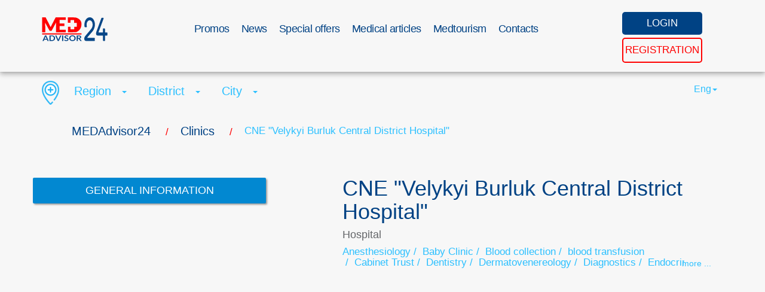

--- FILE ---
content_type: text/html; charset=UTF-8
request_url: https://medadvisor24.com/en/clinic/velikoburlutska-tsentralna-rayonna-likarnya
body_size: 22992
content:
<!DOCTYPE html>
<html lang="en">

	<head>
    <meta charset="utf-8">
    <meta name="viewport" content="width=device-width, initial-scale=1.0">
    <title>    CNE &quot;Velykyi Burluk Central District Hospital&quot;
 MEDAdvisor24</title>
    <meta name="description" content="MEDAdvisor24 is a rapid search of medical establishments, pharmacies. Rapid record of patient and maintaining of history">
    <meta name="keywords" content="">

        <meta property="og:type" content="article"/>
    <meta property="og:title" content="CNE &quot;Velykyi Burluk Central District Hospital&quot; | MEDAdvisor24"/>
    <meta property="og:url" content="https://medadvisor24.com/en/clinic/velikoburlutska-tsentralna-rayonna-likarnya"/>
            <meta property="og:image" content="https://medadvisor24.com/la-assets/img/24med_en.jpg"/>
        <meta property="og:image:width" content="2076"/>
        <meta property="og:image:height" content="760"/>
        
    
            <link rel="canonical" href="https://medadvisor24.com/en/clinic/velikoburlutska-tsentralna-rayonna-likarnya" />
    
    

    <link rel="shortcut icon" href="https://medadvisor24.com/la-assets/favicon.ico" type="image/x-icon">
  	<!-- Bootstrap core CSS -->
    <link href="https://medadvisor24.com/la-assets/css/bootstrap.css" rel="stylesheet">
    <link rel="stylesheet" href="https://medadvisor24.com/la-assets/css/main.css">
    <link rel="stylesheet" href="https://medadvisor24.com/la-assets/css/custom-new.css">
    <link rel="stylesheet" href="https://medadvisor24.com/la-assets/css/kab-orders.css">
    <!--<link href="https://medadvisor24.com/la-assets/css/font-awesome.min.css" rel="stylesheet" type="text/css" />
    <link rel="stylesheet" href="https://medadvisor24.com/la-assets/css/custom-new.css?v=1.0">-->
    <!-- Custom styles for this template -->
   <!--<link rel="stylesheet" href="https://medadvisor24.com/la-assets/css/slick/slick.css">
    <link rel="stylesheet" href="https://medadvisor24.com/la-assets/css/slick/slick-theme.css">

    <link rel="stylesheet" href="https://medadvisor24.com/la-assets/css/kab-main.css">-->

        <script>
      var base_url = 'https://medadvisor24.com/en';
      var cur_locale = 'en';
    </script>
    <!-- HTML5 Shim and Respond.js IE8 support of HTML5 elements and media queries -->
    <!-- WARNING: Respond.js doesn't work if you view the page via file:// -->
    <!--[if lt IE 9]>
    <script src="https://oss.maxcdn.com/html5shiv/3.7.2/html5shiv.min.js"></script>
    <script src="https://oss.maxcdn.com/respond/1.4.2/respond.min.js"></script>
    <![endif]-->
            <script>

        setTimeout(function(){
            loadStyle("https://medadvisor24.com/la-assets/plugins/jquery-magnific-popup/magnific-popup.css");
        }, 800);

        setTimeout(function(){
            loadStyle("https://medadvisor24.com/la-assets/plugins/bootstrap-datetimepicker-master/css/bootstrap-datetimepicker.min.css");
            loadStyle("https://medadvisor24.com/la-assets/css/kab-main.css");
        }, 2000);
    </script>
    
    </head>

<body data-spy="scroll" data-offset="0" data-target="#navigation">

<!-- Start navigation -->
<header class="header-main">
	<div class="navbar navbar-inverse navbar-fixed-top" role="navigation">
		<div class="container for-menu">
			<div class="navbar-header">
				<button type="button" class="navbar-toggle collapsed" data-toggle="collapse" data-target=".navbar-collapse">
					<span class="icon-bar"></span>
					<span class="icon-bar"></span>
					<span class="icon-bar"></span>
				</button>
				<a href="https://medadvisor24.com/en" class="navbar-brand">
											<img alt="logo" width="110" height="42" style="width: 100%;max-width:110px; 			margin-top: -7px;" src="https://medadvisor24.com/la-assets/img/24med_en.svg"/>
									</a>

							</div>
			<div>
  		</div>

			<div class="collapse navbar-collapse">
                  				<ul class="nav navbar-nav">
  					              <li><a href="https://medadvisor24.com/en/promos">Promos</a></li>
                          <li><a href="https://medadvisor24.com/en/news">News</a></li>
                          <li><a href="https://medadvisor24.com/en/specials">Special offers</a></li>
                          <li><a href="https://medadvisor24.com/en/doctor-news">Medical articles</a></li>
                          <li><a href="https://medadvisor24.com/en/med-tourism">Medtourism</a></li>
                          <li><a href="https://medadvisor24.com/en/contacts">Contacts</a></li>
              				</ul>
        			</div>
			<div class="btn-group user-menu">
                            <a href="#myModal-enter" data-toggle="modal" class="user-enter"><span class="hidden-xs">LOGIN</span> <span class="hidden-sm hidden-md hidden-lg"><i class="fa fa-user" aria-hidden="true"></i></span></a>

          <a href="https://medadvisor24.com/en/register" class="user-reg"><span class="hidden-xs">REGISTRATION</span><span class="hidden-sm hidden-md hidden-lg"><i class="fa fa-sign-in" aria-hidden="true"></i></span></a>
          		</div>
		</div>
	</div>
</header>
<!-- End of navigation -->
  <div id="myModal-enter" class="modal fade in" aria-hidden="false" style="display: none;">
    <div class="modal-dialog">
      <div class="container modal-content">
        <div class="modal-header">
          <button type="button" class="close" data-dismiss="modal" aria-hidden="true"><i class="fa fa-times" aria-hidden="true"></i></button>
        </div>
        <div class="modal-body row">
          <div class="col-md-12">
            <h3>Login</h3>
            <form id="login_form" method="post" action="https://medadvisor24.com/en/login" onsubmit="ajaxLoginSubmit(); return false;">
              <input type="hidden" name="_token" value="DUaaqV3GUWdARin2xCNdrLGTlnvFxnRFBBF4jrRv">
              <input type="hidden" name="is_ajax" value="1" />
              <div class="form-group">
                <label for="inputlogin">Login</label>
                <input type="text" class="form-control" name="email" id="inputlogin" placeholder="">
              </div>
              <div class="form-group">
                <label for="inputpass">Password</label>
                <input type="password" class="form-control" name="password" id="inputpass" placeholder="">
              </div>
              <p><a href="https://medadvisor24.com/en/password/reset">Remind password</a></p>
              <button type="submit" class="btn btn-primary">SEND</button>
              <p>You have not registered yet - <a href="https://medadvisor24.com/en/register">quick registration</a></p>
            </form>
          </div>
        </div>
      </div>
    </div>
  </div>
<div class="">
	    <section class="container-fluid main-search all-news">
        <div class="container change_breadcrumbs">
            <div class="wts_crumbs_style">
        <ul itemscope itemtype="http://schema.org/BreadcrumbList" class="breadcrumbs"><li itemprop="itemListElement" itemscope itemtype="http://schema.org/ListItem" class="" ><a itemprop="item" href="https://medadvisor24.com/en"><span itemprop="name">MEDAdvisor24</span></a><meta itemprop="position" content="1" /> <span class="divider">/</span></li><li itemprop="itemListElement" itemscope itemtype="http://schema.org/ListItem" class="" ><a itemprop="item" href="https://medadvisor24.com/en/clinics"><span itemprop="name">Clinics</span></a><meta itemprop="position" content="2" /> <span class="divider">/</span></li><li itemprop="itemListElement" itemscope itemtype="http://schema.org/ListItem" class=" active"><span itemprop="name">CNE "Velykyi Burluk Central District Hospital"</span><meta itemprop="position" content="3" /></li></ul>
    </div>
            <div class="row ">
   <div class="col-md-8 text-left">
      <img width="29" height="40" src="https://medadvisor24.com/la-assets/img/place-med.png" alt="" class="">
      <span class="dropdown">
         <a href="#" data-toggle="dropdown" id="region-label" class="dropdown-toggle">
                  <span> Region </span>
         <b class="caret"></b>
         </a>
         <ul class="dropdown-menu" data-type="region">
            <li data-id="0"><a  href="#">Region</a></li>
                                          <li  data-id="22"><a  href="#">Cherkaska</a></li>
                              <li  data-id="24"><a  href="#">Chernihivska</a></li>
                              <li  data-id="23"><a  href="#">Chernivetska</a></li>
                              <li  data-id="3"><a  href="#">Dnipropetrovska</a></li>
                              <li  data-id="4"><a  href="#">Donetska</a></li>
                              <li  data-id="8"><a  href="#">Ivano-Frankivska</a></li>
                              <li  data-id="19"><a  href="#">Kharkivska</a></li>
                              <li  data-id="20"><a  href="#">Khersonska</a></li>
                              <li  data-id="21"><a  href="#">Khmelnytska</a></li>
                              <li  data-id="10"><a  href="#">Kirovohradska</a></li>
                              <li  data-id="9"><a  href="#">Kyivska</a></li>
                              <li  data-id="11"><a  href="#">Luhanska</a></li>
                              <li  data-id="12"><a  href="#">Lvivska</a></li>
                              <li  data-id="13"><a  href="#">Mykolaivska</a></li>
                              <li  data-id="14"><a  href="#">Odeska</a></li>
                              <li  data-id="15"><a  href="#">Poltavska</a></li>
                              <li  data-id="16"><a  href="#">Rivnenska</a></li>
                              <li  data-id="17"><a  href="#">Sumska</a></li>
                              <li  data-id="18"><a  href="#">Ternopilska</a></li>
                              <li  data-id="1"><a  href="#">Vinnytska</a></li>
                              <li  data-id="2"><a  href="#">Volynska</a></li>
                              <li  data-id="6"><a  href="#">Zakarpatska</a></li>
                              <li  data-id="7"><a  href="#">Zaporizka</a></li>
                              <li  data-id="5"><a  href="#">Zhytomyrskа</a></li>
                                   </ul>
      </span>
      <span class="dropdown">
         <a href="#" data-toggle="dropdown" id="district-label" class="dropdown-toggle">
                  <span> District </span>
         <b class="caret"></b>
         </a>
         <ul class="dropdown-menu" data-type="district">
            <li data-id="0"><a href="#">District</a></li>
                                          <li  data-id="261" data-region="14"  ><a  href="#">Ananivskyi</a></li>
                              <li  data-id="89" data-region="5"  ><a  href="#">Andrushivskyi</a></li>
                              <li  data-id="46" data-region="3"  ><a  href="#">Apostolivskyi</a></li>
                              <li  data-id="243" data-region="13"  ><a  href="#">Arbuzynskyi</a></li>
                              <li  data-id="262" data-region="14"  ><a  href="#">Artsyzkyi</a></li>
                              <li  data-id="457" data-region="24"  ><a  href="#">Bakhmatskyi</a></li>
                              <li  data-id="71" data-region="4"  ><a  href="#">Bakhmutskyi</a></li>
                              <li  data-id="362" data-region="19"  ><a  href="#">Balakliiskyi</a></li>
                              <li  data-id="263" data-region="14"  ><a  href="#">Baltskyi</a></li>
                              <li  data-id="90" data-region="5"  ><a  href="#">Baranivskyi</a></li>
                              <li  data-id="1" data-region="1"  ><a  href="#">Barskyi</a></li>
                              <li  data-id="363" data-region="19"  ><a  href="#">Barvinkivskyi</a></li>
                              <li  data-id="162" data-region="9"  ><a  href="#">Baryshivskyi</a></li>
                              <li  data-id="244" data-region="13"  ><a  href="#">Bashtanskyi</a></li>
                              <li  data-id="125" data-region="7"  ><a  href="#">Berdianskyi</a></li>
                              <li  data-id="91" data-region="5"  ><a  href="#">Berdychivskyi</a></li>
                              <li  data-id="112" data-region="6"  ><a  href="#">Berehivskyi</a></li>
                              <li  data-id="163" data-region="9"  ><a  href="#">Berezan</a></li>
                              <li  data-id="245" data-region="13"  ><a  href="#">Berezanskyi</a></li>
                              <li  data-id="344" data-region="18"  ><a  href="#">Berezhanskyi</a></li>
                              <li  data-id="264" data-region="14"  ><a  href="#">Berezivskyi</a></li>
                              <li  data-id="246" data-region="13"  ><a  href="#">Bereznehuvatskyi</a></li>
                              <li  data-id="312" data-region="16"  ><a  href="#">Bereznivskyi</a></li>
                              <li  data-id="2" data-region="1"  ><a  href="#">Bershadskyi</a></li>
                              <li  data-id="389" data-region="20"  ><a  href="#">Beryslavskyi</a></li>
                              <li  data-id="265" data-region="14"  ><a  href="#">Bilhorod-Dnistrovskyi</a></li>
                              <li  data-id="266" data-region="14"  ><a  href="#">Biliaivskyi</a></li>
                              <li  data-id="126" data-region="7"  ><a  href="#">Bilmatskyi</a></li>
                              <li  data-id="408" data-region="21"  ><a  href="#">Bilohirskyi</a></li>
                              <li  data-id="208" data-region="11"  ><a  href="#">Bilokurakynskyi</a></li>
                              <li  data-id="328" data-region="17"  ><a  href="#">Bilopilskyi</a></li>
                              <li  data-id="164" data-region="9"  ><a  href="#">Bilotserkivskyi</a></li>
                              <li  data-id="207" data-region="11"  ><a  href="#">Bilovodskyi</a></li>
                              <li  data-id="390" data-region="20"  ><a  href="#">Bilozerskyi</a></li>
                              <li  data-id="188" data-region="10"  ><a  href="#">Blahovishchenskyi</a></li>
                              <li  data-id="364" data-region="19"  ><a  href="#">Blyzniukivskyi</a></li>
                              <li  data-id="458" data-region="24"  ><a  href="#">Bobrovytskyi</a></li>
                              <li  data-id="189" data-region="10"  ><a  href="#">Bobrynetskyi</a></li>
                              <li  data-id="365" data-region="19"  ><a  href="#">Bohodukhivskyi</a></li>
                              <li  data-id="145" data-region="8"  ><a  href="#">Bohorodchanskyi</a></li>
                              <li  data-id="165" data-region="9"  ><a  href="#">Bohuslavskyi</a></li>
                              <li  data-id="146" data-region="8"  ><a  href="#">Bolekhivskyi</a></li>
                              <li  data-id="267" data-region="14"  ><a  href="#">Bolhradskyi</a></li>
                              <li  data-id="366" data-region="19"  ><a  href="#">Borivskyi</a></li>
                              <li  data-id="167" data-region="9"  ><a  href="#">Borodianskyi</a></li>
                              <li  data-id="345" data-region="18"  ><a  href="#">Borshchivskyi</a></li>
                              <li  data-id="495" data-region="12"  ><a  href="#">Boryslavskyi</a></li>
                              <li  data-id="166" data-region="9"  ><a  href="#">Boryspilskyi</a></li>
                              <li  data-id="459" data-region="24"  ><a  href="#">Borznianskyi</a></li>
                              <li  data-id="247" data-region="13"  ><a  href="#">Bratskyi</a></li>
                              <li  data-id="221" data-region="12"  ><a  href="#">Brodivskyi</a></li>
                              <li  data-id="168" data-region="9"  ><a  href="#">Brovarskyi</a></li>
                              <li  data-id="92" data-region="5"  ><a  href="#">Brusylivskyi</a></li>
                              <li  data-id="346" data-region="18"  ><a  href="#">Buchatskyi</a></li>
                              <li  data-id="329" data-region="17"  ><a  href="#">Burynskyi</a></li>
                              <li  data-id="222" data-region="12"  ><a  href="#">Buskyi</a></li>
                              <li  data-id="407" data-region="20"  ><a  href="#">Chaplynskyi</a></li>
                              <li  data-id="25" data-region="1"  ><a  href="#">Chechelnytskyi</a></li>
                              <li  data-id="424" data-region="21"  ><a  href="#">Chemerovetskyi</a></li>
                              <li  data-id="442" data-region="22"  ><a  href="#">Cherkaskyi</a></li>
                              <li  data-id="110" data-region="5"  ><a  href="#">Cherniakhivskyi</a></li>
                              <li  data-id="143" data-region="7"  ><a  href="#">Chernihivskyi</a></li>
                              <li  data-id="485" data-region="24"  ><a  href="#">Chernihivskyi</a></li>
                              <li  data-id="24" data-region="1"  ><a  href="#">Chernivetskyi</a></li>
                              <li  data-id="478" data-region="23"  ><a  href="#">Chernivetskyi</a></li>
                              <li  data-id="241" data-region="12"  ><a  href="#">Chervonohradskyi</a></li>
                              <li  data-id="507" data-region="12"  ><a  href="#">Chop</a></li>
                              <li  data-id="444" data-region="22"  ><a  href="#">Chornobaivskyi</a></li>
                              <li  data-id="284" data-region="14"  ><a  href="#">Chornomorskyi</a></li>
                              <li  data-id="309" data-region="15"  ><a  href="#">Chornukhynskyi</a></li>
                              <li  data-id="360" data-region="18"  ><a  href="#">Chortkivskyi</a></li>
                              <li  data-id="111" data-region="5"  ><a  href="#">Chudnivskyi</a></li>
                              <li  data-id="387" data-region="19"  ><a  href="#">Chuhuivskyi</a></li>
                              <li  data-id="310" data-region="15"  ><a  href="#">Chutivskyi</a></li>
                              <li  data-id="443" data-region="22"  ><a  href="#">Chyhyrynskyi</a></li>
                              <li  data-id="315" data-region="16"  ><a  href="#">Demydivskyi</a></li>
                              <li  data-id="411" data-region="21"  ><a  href="#">Derazhnianskyi</a></li>
                              <li  data-id="371" data-region="19"  ><a  href="#">Derhachivskyi</a></li>
                              <li  data-id="49" data-region="3"  ><a  href="#">Dniprovskyi</a></li>
                              <li  data-id="74" data-region="4"  ><a  href="#">Dobropilskyi</a></li>
                              <li  data-id="193" data-region="10"  ><a  href="#">Dobrovelychkivskyi</a></li>
                              <li  data-id="150" data-region="8"  ><a  href="#">Dolynskyi</a></li>
                              <li  data-id="486" data-region="10"  ><a  href="#">Dolynskyi</a></li>
                              <li  data-id="252" data-region="13"  ><a  href="#">Domanivskyi</a></li>
                              <li  data-id="428" data-region="22"  ><a  href="#">Drabivskyi</a></li>
                              <li  data-id="224" data-region="12"  ><a  href="#">Drohobytskyi</a></li>
                              <li  data-id="75" data-region="4"  ><a  href="#">Druzhkivskyi</a></li>
                              <li  data-id="316" data-region="16"  ><a  href="#">Dubenskyi</a></li>
                              <li  data-id="317" data-region="16"  ><a  href="#">Dubrovytskyi</a></li>
                              <li  data-id="412" data-region="21"  ><a  href="#">Dunaievetskyi</a></li>
                              <li  data-id="370" data-region="19"  ><a  href="#">Dvorichanskyi</a></li>
                              <li  data-id="291" data-region="15"  ><a  href="#">Dykanskyi</a></li>
                              <li  data-id="508" data-region="7"  ><a  href="#">Enerhodar</a></li>
                              <li  data-id="186" data-region="9"  ><a  href="#">Fastivskyi</a></li>
                              <li  data-id="287" data-region="15"  ><a  href="#">Hadiatskyi</a></li>
                              <li  data-id="4" data-region="1"  ><a  href="#">Haisynskyi</a></li>
                              <li  data-id="191" data-region="10"  ><a  href="#">Haivoronskyi</a></li>
                              <li  data-id="148" data-region="8"  ><a  href="#">Halytskyi</a></li>
                              <li  data-id="395" data-region="20"  ><a  href="#">Henicheskyi</a></li>
                              <li  data-id="447" data-region="23"  ><a  href="#">Hertsaivskyi</a></li>
                              <li  data-id="288" data-region="15"  ><a  href="#">Hlobynskyi</a></li>
                              <li  data-id="331" data-region="17"  ><a  href="#">Hlukhivskyi</a></li>
                              <li  data-id="448" data-region="23"  ><a  href="#">Hlybotskyi</a></li>
                              <li  data-id="396" data-region="20"  ><a  href="#">Holoprystanskyi</a></li>
                              <li  data-id="192" data-region="10"  ><a  href="#">Holovanivskyi</a></li>
                              <li  data-id="289" data-region="15"  ><a  href="#">Horishnoplavnivskyi</a></li>
                              <li  data-id="397" data-region="20"  ><a  href="#">Hornostaivskyi</a></li>
                              <li  data-id="149" data-region="8"  ><a  href="#">Horodenkivskyi</a></li>
                              <li  data-id="461" data-region="24"  ><a  href="#">Horodnianskyi</a></li>
                              <li  data-id="223" data-region="12"  ><a  href="#">Horodotskyi</a></li>
                              <li  data-id="487" data-region="21"  ><a  href="#">Horodotskyi</a></li>
                              <li  data-id="427" data-region="22"  ><a  href="#">Horodyshchenskyi</a></li>
                              <li  data-id="29" data-region="2"  ><a  href="#">Horokhivskyi</a></li>
                              <li  data-id="314" data-region="16"  ><a  href="#">Hoshchanskyi</a></li>
                              <li  data-id="290" data-region="15"  ><a  href="#">Hrebinkivskyi</a></li>
                              <li  data-id="131" data-region="7"  ><a  href="#">Huliaipilskyi</a></li>
                              <li  data-id="348" data-region="18"  ><a  href="#">Husiatynskyi</a></li>
                              <li  data-id="462" data-region="24"  ><a  href="#">Ichnianskyi</a></li>
                              <li  data-id="6" data-region="1"  ><a  href="#">Illinetskyi</a></li>
                              <li  data-id="173" data-region="9"  ><a  href="#">Irpinskyi</a></li>
                              <li  data-id="116" data-region="6"  ><a  href="#">Irshavskyi</a></li>
                              <li  data-id="491" data-region="20"  ><a  href="#">Ivanivskyi</a></li>
                              <li  data-id="270" data-region="14"  ><a  href="#">Ivanivskyi</a></li>
                              <li  data-id="172" data-region="9"  ><a  href="#">Ivankivskyi</a></li>
                              <li  data-id="151" data-region="8"  ><a  href="#">Ivano-Frankivskyi</a></li>
                              <li  data-id="30" data-region="2"  ><a  href="#">Ivanychivskyi</a></li>
                              <li  data-id="413" data-region="21"  ><a  href="#">Iziaslavskyi</a></li>
                              <li  data-id="374" data-region="19"  ><a  href="#">Iziumskyi</a></li>
                              <li  data-id="271" data-region="14"  ><a  href="#">Izmailskyi</a></li>
                              <li  data-id="174" data-region="9"  ><a  href="#">Kaharlytskyi</a></li>
                              <li  data-id="399" data-region="20"  ><a  href="#">Kakhovskyi</a></li>
                              <li  data-id="398" data-region="20"  ><a  href="#">Kalanchatskyi</a></li>
                              <li  data-id="152" data-region="8"  ><a  href="#">Kaluskyi</a></li>
                              <li  data-id="7" data-region="1"  ><a  href="#">Kalynivskyi</a></li>
                              <li  data-id="414" data-region="21"  ><a  href="#">Kamianets-Podilskyi</a></li>
                              <li  data-id="228" data-region="12"  ><a  href="#">Kamianka-Buzkyi</a></li>
                              <li  data-id="133" data-region="7"  ><a  href="#">Kamiansko-Dniprovskyi</a></li>
                              <li  data-id="50" data-region="3"  ><a  href="#">Kamianskyi</a></li>
                              <li  data-id="481" data-region="22"  ><a  href="#">Kamianskyi</a></li>
                              <li  data-id="31" data-region="2"  ><a  href="#">Kamin-Kashyrskyi</a></li>
                              <li  data-id="432" data-region="22"  ><a  href="#">Kanivskyi</a></li>
                              <li  data-id="293" data-region="15"  ><a  href="#">Karlivskyi</a></li>
                              <li  data-id="433" data-region="22"  ><a  href="#">Katerynopilskyi</a></li>
                              <li  data-id="254" data-region="13"  ><a  href="#">Kazankivskyi</a></li>
                              <li  data-id="375" data-region="19"  ><a  href="#">Kehychivskyi</a></li>
                              <li  data-id="450" data-region="23"  ><a  href="#">Kelmenetskyi</a></li>
                              <li  data-id="386" data-region="19"  ><a  href="#">Kharkivskyi</a></li>
                              <li  data-id="406" data-region="20"  ><a  href="#">Khersonskyi</a></li>
                              <li  data-id="423" data-region="21"  ><a  href="#">Khmelnytskyi</a></li>
                              <li  data-id="23" data-region="1"  ><a  href="#">Khmilnytskyi</a></li>
                              <li  data-id="308" data-region="15"  ><a  href="#">Khorolskyi</a></li>
                              <li  data-id="109" data-region="5"  ><a  href="#">Khoroshivskyi</a></li>
                              <li  data-id="456" data-region="23"  ><a  href="#">Khotynskyi</a></li>
                              <li  data-id="441" data-region="22"  ><a  href="#">Khrystynivskyi</a></li>
                              <li  data-id="124" data-region="6"  ><a  href="#">Khustskyi</a></li>
                              <li  data-id="272" data-region="14"  ><a  href="#">Kiliiskyi</a></li>
                              <li  data-id="195" data-region="10"  ><a  href="#">Kirovohradskyi</a></li>
                              <li  data-id="451" data-region="23"  ><a  href="#">Kitsmanskyi</a></li>
                              <li  data-id="32" data-region="2"  ><a  href="#">Kivertsivskyi</a></li>
                              <li  data-id="294" data-region="15"  ><a  href="#">Kobeliatskyi</a></li>
                              <li  data-id="273" data-region="14"  ><a  href="#">Kodymskyi</a></li>
                              <li  data-id="376" data-region="19"  ><a  href="#">Kolomatskyi</a></li>
                              <li  data-id="153" data-region="8"  ><a  href="#">Kolomyiskyi</a></li>
                              <li  data-id="196" data-region="10"  ><a  href="#">Kompaniivskyi</a></li>
                              <li  data-id="332" data-region="17"  ><a  href="#">Konotopskyi</a></li>
                              <li  data-id="320" data-region="16"  ><a  href="#">Koretskyi</a></li>
                              <li  data-id="465" data-region="24"  ><a  href="#">Koriukivskyi</a></li>
                              <li  data-id="464" data-region="24"  ><a  href="#">Koropskyi</a></li>
                              <li  data-id="95" data-region="5"  ><a  href="#">Korostenskyi</a></li>
                              <li  data-id="96" data-region="5"  ><a  href="#">Korostyshivskyi</a></li>
                              <li  data-id="434" data-region="22"  ><a  href="#">Korsun-Shevchenkivskyi</a></li>
                              <li  data-id="154" data-region="8"  ><a  href="#">Kosivskyi</a></li>
                              <li  data-id="76" data-region="4"  ><a  href="#">Kostiantynivskyi</a></li>
                              <li  data-id="321" data-region="16"  ><a  href="#">Kostopilskyi</a></li>
                              <li  data-id="296" data-region="15"  ><a  href="#">Kotelevskyi</a></li>
                              <li  data-id="33" data-region="2"  ><a  href="#">Kovelskyi</a></li>
                              <li  data-id="463" data-region="24"  ><a  href="#">Kozeletskyi</a></li>
                              <li  data-id="295" data-region="15"  ><a  href="#">Kozelshchynskyi</a></li>
                              <li  data-id="8" data-region="1"  ><a  href="#">Koziatynskyi</a></li>
                              <li  data-id="352" data-region="18"  ><a  href="#">Kozivskyi</a></li>
                              <li  data-id="77" data-region="4"  ><a  href="#">Kramatorskyi</a></li>
                              <li  data-id="377" data-region="19"  ><a  href="#">Krasnohradskyi</a></li>
                              <li  data-id="378" data-region="19"  ><a  href="#">Krasnokutskyi</a></li>
                              <li  data-id="333" data-region="17"  ><a  href="#">Krasnopilskyi</a></li>
                              <li  data-id="415" data-region="21"  ><a  href="#">Krasylivskyi</a></li>
                              <li  data-id="297" data-region="15"  ><a  href="#">Kremenchutskyi</a></li>
                              <li  data-id="353" data-region="18"  ><a  href="#">Kremenetskyi</a></li>
                              <li  data-id="209" data-region="11"  ><a  href="#">Kreminskyi</a></li>
                              <li  data-id="334" data-region="17"  ><a  href="#">Krolevetskyi</a></li>
                              <li  data-id="52" data-region="3"  ><a  href="#">Krynychanskyi</a></li>
                              <li  data-id="255" data-region="13"  ><a  href="#">Kryvoozerskyi</a></li>
                              <li  data-id="51" data-region="3"  ><a  href="#">Kryvorizkyi</a></li>
                              <li  data-id="9" data-region="1"  ><a  href="#">Kryzhopilskyi</a></li>
                              <li  data-id="466" data-region="24"  ><a  href="#">Kulykivskyi</a></li>
                              <li  data-id="379" data-region="19"  ><a  href="#">Kupianskyi</a></li>
                              <li  data-id="175" data-region="9"  ><a  href="#">Kyievo-Sviatoshynskyi</a></li>
                              <li  data-id="493" data-region="9"  ><a  href="#">Kyiv</a></li>
                              <li  data-id="501" data-region="1"  ><a  href="#">Ladyzhyn</a></li>
                              <li  data-id="354" data-region="18"  ><a  href="#">Lanovetskyi</a></li>
                              <li  data-id="335" data-region="17"  ><a  href="#">Lebedynskyi</a></li>
                              <li  data-id="416" data-region="21"  ><a  href="#">Letychivskyi</a></li>
                              <li  data-id="11" data-region="1"  ><a  href="#">Litynskyi</a></li>
                              <li  data-id="98" data-region="5"  ><a  href="#">Liubarskyi</a></li>
                              <li  data-id="274" data-region="14"  ><a  href="#">Liubashivskyi</a></li>
                              <li  data-id="36" data-region="2"  ><a  href="#">Liubeshivskyi</a></li>
                              <li  data-id="37" data-region="2"  ><a  href="#">Liubomlskyi</a></li>
                              <li  data-id="381" data-region="19"  ><a  href="#">Liubotynskyi</a></li>
                              <li  data-id="34" data-region="2"  ><a  href="#">Lokachynskyi</a></li>
                              <li  data-id="298" data-region="15"  ><a  href="#">Lokhvytskyi</a></li>
                              <li  data-id="380" data-region="19"  ><a  href="#">Lozivskyi</a></li>
                              <li  data-id="299" data-region="15"  ><a  href="#">Lubenskyi</a></li>
                              <li  data-id="97" data-region="5"  ><a  href="#">Luhynskyi</a></li>
                              <li  data-id="35" data-region="2"  ><a  href="#">Lutskyi</a></li>
                              <li  data-id="229" data-region="12"  ><a  href="#">Lvivskyi</a></li>
                              <li  data-id="483" data-region="14"  ><a  href="#">Lymanskyi</a></li>
                              <li  data-id="78" data-region="4"  ><a  href="#">Lymanskyi</a></li>
                              <li  data-id="10" data-region="1"  ><a  href="#">Lypovetskyi</a></li>
                              <li  data-id="336" data-region="17"  ><a  href="#">Lypovodolynskyi</a></li>
                              <li  data-id="435" data-region="22"  ><a  href="#">Lysianskyi</a></li>
                              <li  data-id="210" data-region="11"  ><a  href="#">Lysychanskyi</a></li>
                              <li  data-id="53" data-region="3"  ><a  href="#">Mahdalynivskyi</a></li>
                              <li  data-id="176" data-region="9"  ><a  href="#">Makarivskyi</a></li>
                              <li  data-id="197" data-region="10"  ><a  href="#">Malovyskivskyi</a></li>
                              <li  data-id="99" data-region="5"  ><a  href="#">Malynskyi</a></li>
                              <li  data-id="38" data-region="2"  ><a  href="#">Manevytskyi</a></li>
                              <li  data-id="79" data-region="4"  ><a  href="#">Manhushskyi</a></li>
                              <li  data-id="436" data-region="22"  ><a  href="#">Mankivskyi</a></li>
                              <li  data-id="54" data-region="3"  ><a  href="#">Marhanetskyi</a></li>
                              <li  data-id="80" data-region="4"  ><a  href="#">Marinskyi</a></li>
                              <li  data-id="82" data-region="4"  ><a  href="#">Mariupolskyi</a></li>
                              <li  data-id="211" data-region="11"  ><a  href="#">Markivskyi</a></li>
                              <li  data-id="300" data-region="15"  ><a  href="#">Mashivskyi</a></li>
                              <li  data-id="134" data-region="7"  ><a  href="#">Melitopolskyi</a></li>
                              <li  data-id="467" data-region="24"  ><a  href="#">Menskyi</a></li>
                              <li  data-id="55" data-region="3"  ><a  href="#">Mezhivskyi</a></li>
                              <li  data-id="212" data-region="11"  ><a  href="#">Milovskyi</a></li>
                              <li  data-id="117" data-region="6"  ><a  href="#">Mizhhirskyi</a></li>
                              <li  data-id="322" data-region="16"  ><a  href="#">Mlynivskyi</a></li>
                              <li  data-id="12" data-region="1"  ><a  href="#">Mohyliv-Podilskyi</a></li>
                              <li  data-id="437" data-region="22"  ><a  href="#">Monastyryshchenskyi</a></li>
                              <li  data-id="355" data-region="18"  ><a  href="#">Monastyryskyi</a></li>
                              <li  data-id="497" data-region="12"  ><a  href="#">Morshyn</a></li>
                              <li  data-id="231" data-region="12"  ><a  href="#">Mostyskyi</a></li>
                              <li  data-id="118" data-region="6"  ><a  href="#">Mukachivskyi</a></li>
                              <li  data-id="13" data-region="1"  ><a  href="#">Murovanokurylovetskyi</a></li>
                              <li  data-id="135" data-region="7"  ><a  href="#">Mykhailivskyi</a></li>
                              <li  data-id="490" data-region="14"  ><a  href="#">Mykolaivskyi</a></li>
                              <li  data-id="230" data-region="12"  ><a  href="#">Mykolaivskyi</a></li>
                              <li  data-id="489" data-region="13"  ><a  href="#">Mykolaivskyi</a></li>
                              <li  data-id="301" data-region="15"  ><a  href="#">Myrhorodskyi</a></li>
                              <li  data-id="514" data-region="4"  ><a  href="#">Myrnohrad</a></li>
                              <li  data-id="177" data-region="9"  ><a  href="#">Myronivskyi</a></li>
                              <li  data-id="155" data-region="8"  ><a  href="#">Nadvirnianskyi</a></li>
                              <li  data-id="100" data-region="5"  ><a  href="#">Narodytskyi</a></li>
                              <li  data-id="337" data-region="17"  ><a  href="#">Nedryhailivskyi</a></li>
                              <li  data-id="14" data-region="1"  ><a  href="#">Nemyrivskyi</a></li>
                              <li  data-id="499" data-region="21"  ><a  href="#">Netishyn</a></li>
                              <li  data-id="83" data-region="4"  ><a  href="#">Nikolskyi</a></li>
                              <li  data-id="56" data-region="3"  ><a  href="#">Nikopolskyi</a></li>
                              <li  data-id="468" data-region="24"  ><a  href="#">Nizhynskyi</a></li>
                              <li  data-id="470" data-region="24"  ><a  href="#">Nosivskyi</a></li>
                              <li  data-id="469" data-region="24"  ><a  href="#">Novhorod-Siverskyi</a></li>
                              <li  data-id="198" data-region="10"  ><a  href="#">Novhorodkivskyi</a></li>
                              <li  data-id="213" data-region="11"  ><a  href="#">Novoaidarskyi</a></li>
                              <li  data-id="199" data-region="10"  ><a  href="#">Novoarkhanhelskyi</a></li>
                              <li  data-id="256" data-region="13"  ><a  href="#">Novobuzkyi</a></li>
                              <li  data-id="101" data-region="5"  ><a  href="#">Novohrad-Volynskyi</a></li>
                              <li  data-id="513" data-region="4"  ><a  href="#">Novohrodivka</a></li>
                              <li  data-id="402" data-region="20"  ><a  href="#">Novokakhovskyi</a></li>
                              <li  data-id="57" data-region="3"  ><a  href="#">Novomoskovskyi</a></li>
                              <li  data-id="136" data-region="7"  ><a  href="#">Novomykolaivskyi</a></li>
                              <li  data-id="200" data-region="10"  ><a  href="#">Novomyrhorodskyi</a></li>
                              <li  data-id="257" data-region="13"  ><a  href="#">Novoodeskyi</a></li>
                              <li  data-id="214" data-region="11"  ><a  href="#">Novopskovskyi</a></li>
                              <li  data-id="302" data-region="15"  ><a  href="#">Novosanzharskyi</a></li>
                              <li  data-id="452" data-region="23"  ><a  href="#">Novoselytskyi</a></li>
                              <li  data-id="403" data-region="20"  ><a  href="#">Novotroitskyi</a></li>
                              <li  data-id="201" data-region="10"  ><a  href="#">Novoukrainskyi</a></li>
                              <li  data-id="417" data-region="21"  ><a  href="#">Novoushytskyi</a></li>
                              <li  data-id="382" data-region="19"  ><a  href="#">Novovodolazkyi</a></li>
                              <li  data-id="39" data-region="2"  ><a  href="#">Novovolynskyi</a></li>
                              <li  data-id="401" data-region="20"  ><a  href="#">Novovorontsovskyi</a></li>
                              <li  data-id="506" data-region="12"  ><a  href="#">Novyi Rozdil</a></li>
                              <li  data-id="400" data-region="20"  ><a  href="#">Nyzhnosirohozkyi</a></li>
                              <li  data-id="178" data-region="9"  ><a  href="#">Obukhivskyi</a></li>
                              <li  data-id="258" data-region="13"  ><a  href="#">Ochakivskyi</a></li>
                              <li  data-id="498" data-region="14"  ><a  href="#">Odesa</a></li>
                              <li  data-id="338" data-region="17"  ><a  href="#">Okhtyrskyi</a></li>
                              <li  data-id="276" data-region="14"  ><a  href="#">Oknianskyi</a></li>
                              <li  data-id="202" data-region="10"  ><a  href="#">Oleksandriiskyi</a></li>
                              <li  data-id="484" data-region="10"  ><a  href="#">Oleksandrivskyi</a></li>
                              <li  data-id="84" data-region="4"  ><a  href="#">Oleksandrivskyi</a></li>
                              <li  data-id="404" data-region="20"  ><a  href="#">Oleshkivskyi</a></li>
                              <li  data-id="103" data-region="5"  ><a  href="#">Olevskyi</a></li>
                              <li  data-id="203" data-region="10"  ><a  href="#">Onufriivskyi</a></li>
                              <li  data-id="15" data-region="1"  ><a  href="#">Orativskyi</a></li>
                              <li  data-id="137" data-region="7"  ><a  href="#">Orikhivskyi</a></li>
                              <li  data-id="303" data-region="15"  ><a  href="#">Orzhytskyi</a></li>
                              <li  data-id="323" data-region="16"  ><a  href="#">Ostrozkyi</a></li>
                              <li  data-id="275" data-region="14"  ><a  href="#">Ovidiopolskyi</a></li>
                              <li  data-id="102" data-region="5"  ><a  href="#">Ovrutskyi</a></li>
                              <li  data-id="58" data-region="3"  ><a  href="#">Pavlohradskyi</a></li>
                              <li  data-id="384" data-region="19"  ><a  href="#">Pechenizkyi</a></li>
                              <li  data-id="119" data-region="6"  ><a  href="#">Perechynskyi</a></li>
                              <li  data-id="179" data-region="9"  ><a  href="#">Pereiaslav-Khmelnytskyi</a></li>
                              <li  data-id="232" data-region="12"  ><a  href="#">Peremyshlianskyi</a></li>
                              <li  data-id="512" data-region="3"  ><a  href="#">Pershotravensk</a></li>
                              <li  data-id="259" data-region="13"  ><a  href="#">Pervomaiskyi</a></li>
                              <li  data-id="383" data-region="19"  ><a  href="#">Pervomaiskyi</a></li>
                              <li  data-id="204" data-region="10"  ><a  href="#">Petrivskyi</a></li>
                              <li  data-id="60" data-region="3"  ><a  href="#">Petropavlivskyi</a></li>
                              <li  data-id="59" data-region="3"  ><a  href="#">Petrykivskyi</a></li>
                              <li  data-id="62" data-region="3"  ><a  href="#">Piatykhatskyi</a></li>
                              <li  data-id="357" data-region="18"  ><a  href="#">Pidhaietskyi</a></li>
                              <li  data-id="356" data-region="18"  ><a  href="#">Pidvolochyskyi</a></li>
                              <li  data-id="16" data-region="1"  ><a  href="#">Pishchanskyi</a></li>
                              <li  data-id="277" data-region="14"  ><a  href="#">Podilskyi</a></li>
                              <li  data-id="17" data-region="1"  ><a  href="#">Pohrebyshchenskyi</a></li>
                              <li  data-id="494" data-region="3"  ><a  href="#">Pokrov</a></li>
                              <li  data-id="482" data-region="4"  ><a  href="#">Pokrovskyi</a></li>
                              <li  data-id="61" data-region="3"  ><a  href="#">Pokrovskyi</a></li>
                              <li  data-id="180" data-region="9"  ><a  href="#">Poliskyi</a></li>
                              <li  data-id="138" data-region="7"  ><a  href="#">Polohivskyi</a></li>
                              <li  data-id="418" data-region="21"  ><a  href="#">Polonskyi</a></li>
                              <li  data-id="305" data-region="15"  ><a  href="#">Poltavskyi</a></li>
                              <li  data-id="215" data-region="11"  ><a  href="#">Popasnianskyi</a></li>
                              <li  data-id="104" data-region="5"  ><a  href="#">Popilnianskyi</a></li>
                              <li  data-id="139" data-region="7"  ><a  href="#">Pryazovskyi</a></li>
                              <li  data-id="471" data-region="24"  ><a  href="#">Prylutskyi</a></li>
                              <li  data-id="140" data-region="7"  ><a  href="#">Prymorskyi</a></li>
                              <li  data-id="105" data-region="5"  ><a  href="#">Pulynskyi</a></li>
                              <li  data-id="233" data-region="12"  ><a  href="#">Pustomytivskyi</a></li>
                              <li  data-id="453" data-region="23"  ><a  href="#">Putylskyi</a></li>
                              <li  data-id="339" data-region="17"  ><a  href="#">Putyvlskyi</a></li>
                              <li  data-id="304" data-region="15"  ><a  href="#">Pyriatynskyi</a></li>
                              <li  data-id="234" data-region="12"  ><a  href="#">Radekhivskyi</a></li>
                              <li  data-id="106" data-region="5"  ><a  href="#">Radomyshlskyi</a></li>
                              <li  data-id="324" data-region="16"  ><a  href="#">Radyvylivskyi</a></li>
                              <li  data-id="120" data-region="6"  ><a  href="#">Rakhivskyi</a></li>
                              <li  data-id="40" data-region="2"  ><a  href="#">Ratnivskyi</a></li>
                              <li  data-id="278" data-region="14"  ><a  href="#">Reniiskyi</a></li>
                              <li  data-id="306" data-region="15"  ><a  href="#">Reshetylivskyi</a></li>
                              <li  data-id="472" data-region="24"  ><a  href="#">Ripkynskyi</a></li>
                              <li  data-id="325" data-region="16"  ><a  href="#">Rivnenskyi</a></li>
                              <li  data-id="156" data-region="8"  ><a  href="#">Rohatynskyi</a></li>
                              <li  data-id="181" data-region="9"  ><a  href="#">Rokytnianskyi</a></li>
                              <li  data-id="326" data-region="16"  ><a  href="#">Rokytnivskyi</a></li>
                              <li  data-id="107" data-region="5"  ><a  href="#">Romanivskyi</a></li>
                              <li  data-id="340" data-region="17"  ><a  href="#">Romenskyi</a></li>
                              <li  data-id="279" data-region="14"  ><a  href="#">Rozdilnianskyi</a></li>
                              <li  data-id="157" data-region="8"  ><a  href="#">Rozhniativskyi</a></li>
                              <li  data-id="41" data-region="2"  ><a  href="#">Rozhyshchenskyi</a></li>
                              <li  data-id="141" data-region="7"  ><a  href="#">Rozivskyi</a></li>
                              <li  data-id="108" data-region="5"  ><a  href="#">Ruzhynskyi</a></li>
                              <li  data-id="510" data-region="9"  ><a  href="#">Rzhyshchiv</a></li>
                              <li  data-id="385" data-region="19"  ><a  href="#">Sakhnovshchynskyi</a></li>
                              <li  data-id="235" data-region="12"  ><a  href="#">Sambirskyi</a></li>
                              <li  data-id="281" data-region="14"  ><a  href="#">Saratskyi</a></li>
                              <li  data-id="327" data-region="16"  ><a  href="#">Sarnenskyi</a></li>
                              <li  data-id="280" data-region="14"  ><a  href="#">Savranskyi</a></li>
                              <li  data-id="85" data-region="4"  ><a  href="#">Selydovskyi</a></li>
                              <li  data-id="492" data-region="24"  ><a  href="#">Semenivskyi</a></li>
                              <li  data-id="307" data-region="15"  ><a  href="#">Semenivskyi</a></li>
                              <li  data-id="341" data-region="17"  ><a  href="#">Seredyno-Budskyi</a></li>
                              <li  data-id="26" data-region="1"  ><a  href="#">Sharhorodskyi</a></li>
                              <li  data-id="44" data-region="2"  ><a  href="#">Shatskyi</a></li>
                              <li  data-id="425" data-region="21"  ><a  href="#">Shepetivskyi</a></li>
                              <li  data-id="388" data-region="19"  ><a  href="#">Shevchenkivskyi</a></li>
                              <li  data-id="343" data-region="17"  ><a  href="#">Shostkynskyi</a></li>
                              <li  data-id="445" data-region="22"  ><a  href="#">Shpolianskyi</a></li>
                              <li  data-id="361" data-region="18"  ><a  href="#">Shumskyi</a></li>
                              <li  data-id="285" data-region="14"  ><a  href="#">Shyriaivskyi</a></li>
                              <li  data-id="69" data-region="3"  ><a  href="#">Shyrokivskyi</a></li>
                              <li  data-id="311" data-region="15"  ><a  href="#">Shyshatskyi</a></li>
                              <li  data-id="217" data-region="11"  ><a  href="#">Sievierodonetskyi</a></li>
                              <li  data-id="405" data-region="20"  ><a  href="#">Skadovskyi</a></li>
                              <li  data-id="236" data-region="12"  ><a  href="#">Skolivskyi</a></li>
                              <li  data-id="182" data-region="9"  ><a  href="#">Skvyrskyi</a></li>
                              <li  data-id="419" data-region="21"  ><a  href="#">Slavutskyi</a></li>
                              <li  data-id="509" data-region="9"  ><a  href="#">Slavutych</a></li>
                              <li  data-id="86" data-region="4"  ><a  href="#">Slovianskyi</a></li>
                              <li  data-id="438" data-region="22"  ><a  href="#">Smilianskyi</a></li>
                              <li  data-id="158" data-region="8"  ><a  href="#">Sniatynskyi</a></li>
                              <li  data-id="260" data-region="13"  ><a  href="#">Snihurivskyi</a></li>
                              <li  data-id="473" data-region="24"  ><a  href="#">Snovskyi</a></li>
                              <li  data-id="65" data-region="3"  ><a  href="#">Sofiivskyi</a></li>
                              <li  data-id="237" data-region="12"  ><a  href="#">Sokalskyi</a></li>
                              <li  data-id="454" data-region="23"  ><a  href="#">Sokyrianskyi</a></li>
                              <li  data-id="64" data-region="3"  ><a  href="#">Solonianskyi</a></li>
                              <li  data-id="474" data-region="24"  ><a  href="#">Sosnytskyi</a></li>
                              <li  data-id="475" data-region="24"  ><a  href="#">Sribnianskyi</a></li>
                              <li  data-id="218" data-region="11"  ><a  href="#">Stanychno-Luhanskyi</a></li>
                              <li  data-id="219" data-region="11"  ><a  href="#">Starobilskyi</a></li>
                              <li  data-id="420" data-region="21"  ><a  href="#">Starokostiantynivskyi</a></li>
                              <li  data-id="238" data-region="12"  ><a  href="#">Starosambirskyi</a></li>
                              <li  data-id="421" data-region="21"  ><a  href="#">Starosyniavskyi</a></li>
                              <li  data-id="42" data-region="2"  ><a  href="#">Starovyzhivskyi</a></li>
                              <li  data-id="183" data-region="9"  ><a  href="#">Stavyshchenskyi</a></li>
                              <li  data-id="455" data-region="23"  ><a  href="#">Storozhynetskyi</a></li>
                              <li  data-id="239" data-region="12"  ><a  href="#">Stryiskyi</a></li>
                              <li  data-id="342" data-region="17"  ><a  href="#">Sumskyi</a></li>
                              <li  data-id="121" data-region="6"  ><a  href="#">Svaliavskyi</a></li>
                              <li  data-id="216" data-region="11"  ><a  href="#">Svativskyi</a></li>
                              <li  data-id="205" data-region="10"  ><a  href="#">Svitlovodskyi</a></li>
                              <li  data-id="63" data-region="3"  ><a  href="#">Synelnykivskyi</a></li>
                              <li  data-id="476" data-region="24"  ><a  href="#">Talalaivskyi</a></li>
                              <li  data-id="439" data-region="22"  ><a  href="#">Talnivskyi</a></li>
                              <li  data-id="184" data-region="9"  ><a  href="#">Tarashchanskyi</a></li>
                              <li  data-id="282" data-region="14"  ><a  href="#">Tarutynskyi</a></li>
                              <li  data-id="283" data-region="14"  ><a  href="#">Tatarbunarskyi</a></li>
                              <li  data-id="422" data-region="21"  ><a  href="#">Teofipolskyi</a></li>
                              <li  data-id="503" data-region="14"  ><a  href="#">Teplodar</a></li>
                              <li  data-id="18" data-region="1"  ><a  href="#">Teplytskyi</a></li>
                              <li  data-id="358" data-region="18"  ><a  href="#">Terebovlianskyi</a></li>
                              <li  data-id="66" data-region="3"  ><a  href="#">Ternivskyi</a></li>
                              <li  data-id="359" data-region="18"  ><a  href="#">Ternopilskyi</a></li>
                              <li  data-id="185" data-region="9"  ><a  href="#">Tetiivskyi</a></li>
                              <li  data-id="122" data-region="6"  ><a  href="#">Tiachivskyi</a></li>
                              <li  data-id="160" data-region="8"  ><a  href="#">Tlumatskyi</a></li>
                              <li  data-id="142" data-region="7"  ><a  href="#">Tokmatskyi</a></li>
                              <li  data-id="67" data-region="3"  ><a  href="#">Tomakivskyi</a></li>
                              <li  data-id="20" data-region="1"  ><a  href="#">Tomashpilskyi</a></li>
                              <li  data-id="87" data-region="4"  ><a  href="#">Toretskyi</a></li>
                              <li  data-id="220" data-region="11"  ><a  href="#">Troitskyi</a></li>
                              <li  data-id="477" data-region="17"  ><a  href="#">Trostianetskyi</a></li>
                              <li  data-id="21" data-region="1"  ><a  href="#">Trostianetskyi</a></li>
                              <li  data-id="496" data-region="12"  ><a  href="#">Truskavets</a></li>
                              <li  data-id="68" data-region="3"  ><a  href="#">Tsarychanskyi</a></li>
                              <li  data-id="22" data-region="1"  ><a  href="#">Tulchynskyi</a></li>
                              <li  data-id="43" data-region="2"  ><a  href="#">Turiiskyi</a></li>
                              <li  data-id="240" data-region="12"  ><a  href="#">Turkivskyi</a></li>
                              <li  data-id="159" data-region="8"  ><a  href="#">Tysmenytskyi</a></li>
                              <li  data-id="19" data-region="1"  ><a  href="#">Tyvrivskyi</a></li>
                              <li  data-id="440" data-region="22"  ><a  href="#">Umanskyi</a></li>
                              <li  data-id="206" data-region="10"  ><a  href="#">Ustynivskyi</a></li>
                              <li  data-id="123" data-region="6"  ><a  href="#">Uzhhorodskyi</a></li>
                              <li  data-id="367" data-region="19"  ><a  href="#">Valkivskyi</a></li>
                              <li  data-id="502" data-region="16"  ><a  href="#">Varash</a></li>
                              <li  data-id="460" data-region="24"  ><a  href="#">Varvynskyi</a></li>
                              <li  data-id="127" data-region="7"  ><a  href="#">Vasylivskyi</a></li>
                              <li  data-id="47" data-region="3"  ><a  href="#">Vasylkivskyi</a></li>
                              <li  data-id="480" data-region="9"  ><a  href="#">Vasylkivskyi</a></li>
                              <li  data-id="286" data-region="15"  ><a  href="#">Velykobahachanskyi</a></li>
                              <li  data-id="113" data-region="6"  ><a  href="#">Velykobereznianskyi</a></li>
                              <li  data-id="128" data-region="7"  ><a  href="#">Velykobilozerskyi</a></li>
                              <li  data-id="368" data-region="19"  ><a  href="#">Velykoburlutskyi</a></li>
                              <li  data-id="391" data-region="20"  ><a  href="#">Velykolepetyskyi</a></li>
                              <li  data-id="268" data-region="14"  ><a  href="#">Velykomykhailivskyi</a></li>
                              <li  data-id="72" data-region="4"  ><a  href="#">Velykonovosilkivskyi</a></li>
                              <li  data-id="392" data-region="20"  ><a  href="#">Velykooleksandrivskyi</a></li>
                              <li  data-id="330" data-region="17"  ><a  href="#">Velykopysarivskyi</a></li>
                              <li  data-id="48" data-region="3"  ><a  href="#">Verkhnodniprovskyi</a></li>
                              <li  data-id="393" data-region="20"  ><a  href="#">Verkhnorohachytskyi</a></li>
                              <li  data-id="147" data-region="8"  ><a  href="#">Verkhovynskyi</a></li>
                              <li  data-id="129" data-region="7"  ><a  href="#">Veselivskyi</a></li>
                              <li  data-id="248" data-region="13"  ><a  href="#">Veselynivskyi</a></li>
                              <li  data-id="347" data-region="18"  ><a  href="#">Vilkhivchyk</a></li>
                              <li  data-id="130" data-region="7"  ><a  href="#">Vilnianskyi</a></li>
                              <li  data-id="511" data-region="3"  ><a  href="#">Vilnohirsk</a></li>
                              <li  data-id="190" data-region="10"  ><a  href="#">Vilshanskyi</a></li>
                              <li  data-id="409" data-region="21"  ><a  href="#">Vinkovetskyi</a></li>
                              <li  data-id="3" data-region="1"  ><a  href="#">Vinnytskyi</a></li>
                              <li  data-id="249" data-region="13"  ><a  href="#">Vitovskyi</a></li>
                              <li  data-id="73" data-region="4"  ><a  href="#">Volnovaskyi</a></li>
                              <li  data-id="410" data-region="21"  ><a  href="#">Volochyskyi</a></li>
                              <li  data-id="170" data-region="9"  ><a  href="#">Volodarskyi</a></li>
                              <li  data-id="28" data-region="2"  ><a  href="#">Volodymyr-Volynskyi</a></li>
                              <li  data-id="313" data-region="16"  ><a  href="#">Volodymyretskyi</a></li>
                              <li  data-id="115" data-region="6"  ><a  href="#">Volovetskyi</a></li>
                              <li  data-id="369" data-region="19"  ><a  href="#">Vovchanskyi</a></li>
                              <li  data-id="250" data-region="13"  ><a  href="#">Voznesenskyi</a></li>
                              <li  data-id="251" data-region="13"  ><a  href="#">Vradiivskyi</a></li>
                              <li  data-id="114" data-region="6"  ><a  href="#">Vynohradivskyi</a></li>
                              <li  data-id="169" data-region="9"  ><a  href="#">Vyshhorodskyi</a></li>
                              <li  data-id="394" data-region="20"  ><a  href="#">Vysokopilskyi</a></li>
                              <li  data-id="446" data-region="23"  ><a  href="#">Vyzhnytskyi</a></li>
                              <li  data-id="187" data-region="9"  ><a  href="#">Yahotynskyi</a></li>
                              <li  data-id="144" data-region="7"  ><a  href="#">Yakymivskyi</a></li>
                              <li  data-id="479" data-region="17"  ><a  href="#">Yampilskyi</a></li>
                              <li  data-id="27" data-region="1"  ><a  href="#">Yampilskyi</a></li>
                              <li  data-id="161" data-region="8"  ><a  href="#">Yaremchanskyi</a></li>
                              <li  data-id="426" data-region="21"  ><a  href="#">Yarmolynetskyi</a></li>
                              <li  data-id="88" data-region="4"  ><a  href="#">Yasynuvatskyi</a></li>
                              <li  data-id="242" data-region="12"  ><a  href="#">Yavorivskyi</a></li>
                              <li  data-id="253" data-region="13"  ><a  href="#">Yelanetskyi</a></li>
                              <li  data-id="93" data-region="5"  ><a  href="#">Yemilchynskyi</a></li>
                              <li  data-id="70" data-region="3"  ><a  href="#">Yurivskyi</a></li>
                              <li  data-id="504" data-region="14"  ><a  href="#">Yuzhne</a></li>
                              <li  data-id="505" data-region="13"  ><a  href="#">Yuzhnoukrainsk</a></li>
                              <li  data-id="372" data-region="19"  ><a  href="#">Zachepylivskyi</a></li>
                              <li  data-id="269" data-region="14"  ><a  href="#">Zakharivskyi</a></li>
                              <li  data-id="349" data-region="18"  ><a  href="#">Zalishchytskyi</a></li>
                              <li  data-id="132" data-region="7"  ><a  href="#">Zaporizkyi</a></li>
                              <li  data-id="318" data-region="16"  ><a  href="#">Zarichnenskyi</a></li>
                              <li  data-id="449" data-region="23"  ><a  href="#">Zastavnivskyi</a></li>
                              <li  data-id="350" data-region="18"  ><a  href="#">Zbarazkyi</a></li>
                              <li  data-id="351" data-region="18"  ><a  href="#">Zborivskyi</a></li>
                              <li  data-id="319" data-region="16"  ><a  href="#">Zdolbunivskyi</a></li>
                              <li  data-id="171" data-region="9"  ><a  href="#">Zghurivskyi</a></li>
                              <li  data-id="429" data-region="22"  ><a  href="#">Zhashkivskyi</a></li>
                              <li  data-id="5" data-region="1"  ><a  href="#">Zhmerynskyi</a></li>
                              <li  data-id="226" data-region="12"  ><a  href="#">Zhovkivskyi</a></li>
                              <li  data-id="45" data-region="3"  ><a  href="#">Zhovtovodskyi</a></li>
                              <li  data-id="225" data-region="12"  ><a  href="#">Zhydachivskyi</a></li>
                              <li  data-id="94" data-region="5"  ><a  href="#">Zhytomyrskyi</a></li>
                              <li  data-id="292" data-region="15"  ><a  href="#">Zinkivskyi</a></li>
                              <li  data-id="373" data-region="19"  ><a  href="#">Zmiivskyi</a></li>
                              <li  data-id="194" data-region="10"  ><a  href="#">Znamianskyi</a></li>
                              <li  data-id="227" data-region="12"  ><a  href="#">Zolochivskyi</a></li>
                              <li  data-id="488" data-region="19"  ><a  href="#">Zolochivskyi</a></li>
                              <li  data-id="431" data-region="22"  ><a  href="#">Zolotoniskyi</a></li>
                              <li  data-id="430" data-region="22"  ><a  href="#">Zvenyhorodskyi</a></li>
                                   </ul>
      </span>
      <span class="dropdown">
         <a href="#" data-toggle="dropdown" id="city-label" class="dropdown-togglee">
                  <span> City </span>
         <b class="caret"></b>
         </a>
         <ul class="dropdown-menu" data-type="city">
            <li data-id="0"><a href="#">City</a></li>
                     </ul>
      </span>
       <!--if(!$city_district_id) style="display:none;" endif-->
      <span class="dropdown city_district_wrapper" >
         <a href="#" data-toggle="dropdown" id="city-district-label" class="dropdown-togglee">
                  <span> District </span>
         <b class="caret"></b>
         </a>
         <ul class="dropdown-menu" data-type="city_district">
            <li data-id="0"><a href="#">District</a></li>
                                          <li  data-id="41" data-city="2777"  ><a href="#">Amur-Nizhnedniprovsky</a></li>
                              <li  data-id="103" data-city="27499"  ><a href="#">Artemivsky</a></li>
                              <li  data-id="37" data-city="16288"  ><a href="#">Avtozavodsky</a></li>
                              <li  data-id="20" data-city="5210"  ><a href="#">Bogunsky</a></li>
                              <li  data-id="47" data-city="2777"  ><a href="#">Chechelevskyi</a></li>
                              <li  data-id="98" data-city="27497"  ><a href="#">Chervonohvardiyskyi</a></li>
                              <li  data-id="4" data-city="8870"  ><a href="#">Darnytskyi</a></li>
                              <li  data-id="3" data-city="8870"  ><a href="#">Desnianskyi</a></li>
                              <li  data-id="22" data-city="27486"  ><a href="#">Desnianskyi</a></li>
                              <li  data-id="68" data-city="7459"  ><a href="#">Dniprovskyi</a></li>
                              <li  data-id="56" data-city="2813"  ><a href="#">Dniprovskyi</a></li>
                              <li  data-id="10" data-city="8870"  ><a href="#">Dniprovskyi</a></li>
                              <li  data-id="75" data-city="23269"  ><a href="#">Dniprovskyi</a></li>
                              <li  data-id="49" data-city="2857"  ><a href="#">Dovhyntsivskyi</a></li>
                              <li  data-id="33" data-city="10426"  ><a href="#">Fortechnyi</a></li>
                              <li  data-id="80" data-city="12370"  ><a href="#">Frankivskyi</a></li>
                              <li  data-id="82" data-city="12370"  ><a href="#">Halytskyi</a></li>
                              <li  data-id="94" data-city="27497"  ><a href="#">Hirnytskyi</a></li>
                              <li  data-id="7" data-city="8870"  ><a href="#">Holosiivskyi</a></li>
                              <li  data-id="17" data-city="22523"  ><a href="#">Industrialnyi</a></li>
                              <li  data-id="42" data-city="2777"  ><a href="#">Industrialnyi</a></li>
                              <li  data-id="50" data-city="2857"  ><a href="#">Inguletskyi</a></li>
                              <li  data-id="60" data-city="14092"  ><a href="#">Ingulskyi</a></li>
                              <li  data-id="84" data-city="27495"  ><a href="#">Kalininskyi</a></li>
                              <li  data-id="91" data-city="27496"  ><a href="#">Kalininskyi</a></li>
                              <li  data-id="99" data-city="27498"  ><a href="#">Kalmiuskyi</a></li>
                              <li  data-id="105" data-city="27499"  ><a href="#">Kamenobridskyi</a></li>
                              <li  data-id="15" data-city="22523"  ><a href="#">Kholodnohirskyi</a></li>
                              <li  data-id="72" data-city="7459"  ><a href="#">Khortytskyi</a></li>
                              <li  data-id="95" data-city="27497"  ><a href="#">Kirovskyi</a></li>
                              <li  data-id="86" data-city="27495"  ><a href="#">Kirovskyi</a></li>
                              <li  data-id="70" data-city="7459"  ><a href="#">Komunarskyi</a></li>
                              <li  data-id="76" data-city="23269"  ><a href="#">Korabelnyi</a></li>
                              <li  data-id="61" data-city="14092"  ><a href="#">Korabelnyi</a></li>
                              <li  data-id="21" data-city="5210"  ><a href="#">Korolevskyi</a></li>
                              <li  data-id="39" data-city="19702"  ><a href="#">Kovpakivskyi</a></li>
                              <li  data-id="38" data-city="16288"  ><a href="#">Kryukivskyi</a></li>
                              <li  data-id="87" data-city="27495"  ><a href="#">Kuybyshevskyi</a></li>
                              <li  data-id="63" data-city="15523"  ><a href="#">Kyivskyi</a></li>
                              <li  data-id="34" data-city="16922"  ><a href="#">Kyivskyi</a></li>
                              <li  data-id="85" data-city="27495"  ><a href="#">Kyivskyi</a></li>
                              <li  data-id="13" data-city="22523"  ><a href="#">Kyivskyi</a></li>
                              <li  data-id="30" data-city="143"  ><a href="#">Leninskyi</a></li>
                              <li  data-id="88" data-city="27495"  ><a href="#">Leninskyi</a></li>
                              <li  data-id="106" data-city="27499"  ><a href="#">Leninskyi</a></li>
                              <li  data-id="100" data-city="27498"  ><a href="#">Livoberezhnyi</a></li>
                              <li  data-id="78" data-city="12370"  ><a href="#">Lychakivskyi</a></li>
                              <li  data-id="66" data-city="15523"  ><a href="#">Malinovskyi</a></li>
                              <li  data-id="51" data-city="2857"  ><a href="#">Metalurhiynyi</a></li>
                              <li  data-id="16" data-city="22523"  ><a href="#">Moskovskyi</a></li>
                              <li  data-id="92" data-city="27496"  ><a href="#">Mykytivskyi</a></li>
                              <li  data-id="18" data-city="22523"  ><a href="#">Nemyshlyanskyi</a></li>
                              <li  data-id="12" data-city="22523"  ><a href="#">Novobavarskyi</a></li>
                              <li  data-id="43" data-city="2777"  ><a href="#">Novokodatskyi</a></li>
                              <li  data-id="23" data-city="27486"  ><a href="#">Novozavodskyi</a></li>
                              <li  data-id="2" data-city="8870"  ><a href="#">Obolonskyi</a></li>
                              <li  data-id="71" data-city="7459"  ><a href="#">Oleksandrivskyi</a></li>
                              <li  data-id="19" data-city="22523"  ><a href="#">Osnovyanskyi</a></li>
                              <li  data-id="5" data-city="8870"  ><a href="#">Pecherskyi</a></li>
                              <li  data-id="24" data-city="26001"  ><a href="#">Pershotravnevyi</a></li>
                              <li  data-id="89" data-city="27495"  ><a href="#">Petrovskyi</a></li>
                              <li  data-id="58" data-city="2813"  ><a href="#">Pivdennyi</a></li>
                              <li  data-id="32" data-city="10426"  ><a href="#">Podilskyi</a></li>
                              <li  data-id="1" data-city="8870"  ><a href="#">Podilskyi</a></li>
                              <li  data-id="35" data-city="16922"  ><a href="#">Podilskyi</a></li>
                              <li  data-id="52" data-city="2857"  ><a href="#">Pokrovskyi</a></li>
                              <li  data-id="90" data-city="27495"  ><a href="#">Proletarskyi</a></li>
                              <li  data-id="27" data-city="25457"  ><a href="#">Prydniprovskyi</a></li>
                              <li  data-id="64" data-city="15523"  ><a href="#">Prymorskyi</a></li>
                              <li  data-id="101" data-city="27498"  ><a href="#">Prymorskyi</a></li>
                              <li  data-id="25" data-city="26001"  ><a href="#">Sadhirskyi</a></li>
                              <li  data-id="53" data-city="2857"  ><a href="#">Saksahanskyi</a></li>
                              <li  data-id="44" data-city="2777"  ><a href="#">Samarskyi</a></li>
                              <li  data-id="48" data-city="2777"  ><a href="#">Shevchenkivskyi</a></li>
                              <li  data-id="36" data-city="16922"  ><a href="#">Shevchenkivskyi</a></li>
                              <li  data-id="6" data-city="8870"  ><a href="#">Shevchenkivskyi</a></li>
                              <li  data-id="73" data-city="7459"  ><a href="#">Shevchenkivskyi</a></li>
                              <li  data-id="26" data-city="26001"  ><a href="#">Shevchenkivskyi</a></li>
                              <li  data-id="11" data-city="22523"  ><a href="#">Shevchenkivskyi</a></li>
                              <li  data-id="77" data-city="12370"  ><a href="#">Shevchenkivskyi</a></li>
                              <li  data-id="14" data-city="22523"  ><a href="#">Slobidskyi</a></li>
                              <li  data-id="45" data-city="2777"  ><a href="#">Sobornyi</a></li>
                              <li  data-id="8" data-city="8870"  ><a href="#">Solomianskyi</a></li>
                              <li  data-id="28" data-city="25457"  ><a href="#">Sosnivskyi</a></li>
                              <li  data-id="96" data-city="27497"  ><a href="#">Sovyetskyi</a></li>
                              <li  data-id="31" data-city="143"  ><a href="#">Staromiskyi</a></li>
                              <li  data-id="65" data-city="15523"  ><a href="#">Suvorovskyi</a></li>
                              <li  data-id="74" data-city="23269"  ><a href="#">Suvorovskyi</a></li>
                              <li  data-id="9" data-city="8870"  ><a href="#">Sviatoshynskyi</a></li>
                              <li  data-id="79" data-city="12370"  ><a href="#">Sykhivskyi</a></li>
                              <li  data-id="54" data-city="2857"  ><a href="#">Ternivskyi</a></li>
                              <li  data-id="97" data-city="27497"  ><a href="#">Tsentralno-Miskyi</a></li>
                              <li  data-id="55" data-city="2857"  ><a href="#">Tsentralno-Miskyi</a></li>
                              <li  data-id="93" data-city="27496"  ><a href="#">Tsentralno-Miskyi</a></li>
                              <li  data-id="62" data-city="14092"  ><a href="#">Tsentralnyi</a></li>
                              <li  data-id="46" data-city="2777"  ><a href="#">Tsentralnyi</a></li>
                              <li  data-id="102" data-city="27498"  ><a href="#">Tsentralnyi</a></li>
                              <li  data-id="83" data-city="27495"  ><a href="#">Voroshilovsky</a></li>
                              <li  data-id="67" data-city="7459"  ><a href="#">Voznesenivskyi</a></li>
                              <li  data-id="81" data-city="12370"  ><a href="#">Zaliznychnyi</a></li>
                              <li  data-id="29" data-city="143"  ><a href="#">Zamostyanskyi</a></li>
                              <li  data-id="40" data-city="19702"  ><a href="#">Zarichnyi</a></li>
                              <li  data-id="69" data-city="7459"  ><a href="#">Zavodskyi</a></li>
                              <li  data-id="57" data-city="2813"  ><a href="#">Zavodskyi</a></li>
                              <li  data-id="59" data-city="14092"  ><a href="#">Zavodskyi</a></li>
                              <li  data-id="104" data-city="27499"  ><a href="#">Zhovtnevyi</a></li>
                                   </ul>
      </span>
   </div>
   <div class="col-md-4 text-right">
      
      <span class="dropdown lang">
        <a href="#" class="dropdown-toggle lang-active" data-toggle="dropdown">
            Eng<b class="caret"></b>
        </a>
        <ul class="dropdown-menu">
                                                <li>
                        <a href="https://medadvisor24.com/en/setlocale/ru">Rus</a>
                    </li>
                                                                <li>
                        <a href="https://medadvisor24.com/en/setlocale/ua">Ukr</a>
                    </li>
                                                                </ul>
      </span>

         </div>
</div>
        </div>
    </section>


    <section class="kab-orders profille-clinic">
        <div class="container-fluid">
            <div class="container">
                <div class="row">
                    <div class="col-md-4 left-sidebar-menu clinic" style="border-top: 0px !important;">
                        <div class="mobile-buttons">
                            <div class="mobile-left-menu"><i class="fa fa-ellipsis-v"></i></div>
                                                            <div class="mobile-left-galka"><i class="fa fa-check " aria-hidden="true"></i></div>
                                                    </div>
                        <div class="clinic-menu-buttons" style="padding-top: 0;">
                                                        <ul class="nav ">
                                <li class="active"><a class="btn btn-primary btn-lg " role="button" data-toggle="tab"
                                                      href="#tab_reference">GENERAL INFORMATION</a></li>
                                                                                                                                                                                                                                                                                            </ul>
                        </div>
                    </div>
                    <div class="col-md-1 hidden-xs"></div>
                    <div class="col-md-7 kab-main-col">
                        <div class="container-fluid">

                            <div class="row">
                                <div class="col-xs-12" style="padding-bottom: 10px;">
                                    <h1>CNE &quot;Velykyi Burluk Central District Hospital&quot;</h1>
                                     <h4 class="med_type">Hospital</h4>
                                                                            <ul class="breadcrumb kab-main-breadcrumb details_page min_vers">
                                                                                            <li><a href="https://medadvisor24.com/en/clinics?special%5B1%5D=26">Anesthesiology</a>
                                                </li>
                                                                                            <li><a href="https://medadvisor24.com/en/clinics?special%5B1%5D=61">Baby Clinic</a>
                                                </li>
                                                                                            <li><a href="https://medadvisor24.com/en/clinics?special%5B1%5D=75">Blood collection</a>
                                                </li>
                                                                                            <li><a href="https://medadvisor24.com/en/clinics?special%5B1%5D=146">blood transfusion</a>
                                                </li>
                                                                                            <li><a href="https://medadvisor24.com/en/clinics?special%5B1%5D=90">Cabinet Trust</a>
                                                </li>
                                                                                            <li><a href="https://medadvisor24.com/en/clinics?special%5B1%5D=1">Dentistry</a>
                                                </li>
                                                                                            <li><a href="https://medadvisor24.com/en/clinics?special%5B1%5D=56">Dermatovenereology</a>
                                                </li>
                                                                                            <li><a href="https://medadvisor24.com/en/clinics?special%5B1%5D=59">Diagnostics</a>
                                                </li>
                                                                                            <li><a href="https://medadvisor24.com/en/clinics?special%5B1%5D=64">Endocrinology</a>
                                                </li>
                                                                                            <li><a href="https://medadvisor24.com/en/clinics?special%5B1%5D=68">Endoscopy</a>
                                                </li>
                                                                                            <li><a href="https://medadvisor24.com/en/clinics?special%5B1%5D=202">exercise therapy</a>
                                                </li>
                                                                                            <li><a href="https://medadvisor24.com/en/clinics?special%5B1%5D=205">Functional diagnostics</a>
                                                </li>
                                                                                            <li><a href="https://medadvisor24.com/en/clinics?special%5B1%5D=51">Gynecology</a>
                                                </li>
                                                                                            <li><a href="https://medadvisor24.com/en/clinics?special%5B1%5D=186">Hospital</a>
                                                </li>
                                                                                            <li><a href="https://medadvisor24.com/en/clinics?special%5B1%5D=87">Infectious diseases</a>
                                                </li>
                                                                                            <li><a href="https://medadvisor24.com/en/clinics?special%5B1%5D=81">Intensive care</a>
                                                </li>
                                                                                            <li><a href="https://medadvisor24.com/en/clinics?special%5B1%5D=101">Laboratory</a>
                                                </li>
                                                                                            <li><a href="https://medadvisor24.com/en/clinics?special%5B1%5D=118">Medical examination</a>
                                                </li>
                                                                                            <li><a href="https://medadvisor24.com/en/clinics?special%5B1%5D=123">Narcology</a>
                                                </li>
                                                                                            <li><a href="https://medadvisor24.com/en/clinics?special%5B1%5D=124">Neurology</a>
                                                </li>
                                                                                            <li><a href="https://medadvisor24.com/en/clinics?special%5B1%5D=5">Oncology</a>
                                                </li>
                                                                                            <li><a href="https://medadvisor24.com/en/clinics?special%5B1%5D=137">Ophthalmology</a>
                                                </li>
                                                                                            <li><a href="https://medadvisor24.com/en/clinics?special%5B1%5D=135">Orthopedics</a>
                                                </li>
                                                                                            <li><a href="https://medadvisor24.com/en/clinics?special%5B1%5D=136">Otorhinolaryngology</a>
                                                </li>
                                                                                            <li><a href="https://medadvisor24.com/en/clinics?special%5B1%5D=204">Phthisiology</a>
                                                </li>
                                                                                            <li><a href="https://medadvisor24.com/en/clinics?special%5B1%5D=155">Prevention</a>
                                                </li>
                                                                                            <li><a href="https://medadvisor24.com/en/clinics?special%5B1%5D=157">Psychiatry</a>
                                                </li>
                                                                                            <li><a href="https://medadvisor24.com/en/clinics?special%5B1%5D=7">Roentgenology</a>
                                                </li>
                                                                                            <li><a href="https://medadvisor24.com/en/clinics?special%5B1%5D=207">Surgery</a>
                                                </li>
                                                                                            <li><a href="https://medadvisor24.com/en/clinics?special%5B1%5D=140">The pathologoanatomic Department</a>
                                                </li>
                                                                                            <li><a href="https://medadvisor24.com/en/clinics?special%5B1%5D=191">Therapy</a>
                                                </li>
                                                                                            <li><a href="https://medadvisor24.com/en/clinics?special%5B1%5D=195">Traumatology</a>
                                                </li>
                                                                                            <li><a href="https://medadvisor24.com/en/clinics?special%5B1%5D=199">Ultrasound</a>
                                                </li>
                                                                                            <li><a href="https://medadvisor24.com/en/clinics?special%5B1%5D=200">Urology</a>
                                                </li>
                                                                                        <a href="javascript:void(0);"
                                               class="full_description__link_js">more ...</a>
                                        </ul>
                                    
                                </div>
                            </div>
                                                        <div class="tab-content">
                                <!-- photo -->
                                <div id="tab_photo" class="tab-pane fade">
                                    <div class="row">
                                                                                    <div class="row">
                                                <div class="col-md-12"><h2>No data</h2>
                                                </div>
                                            </div>
                                                                            </div>
                                </div>
                                <!--med-turizm -->
                                <div id="tab_med-turizm" class="tab-pane fade">
                                    <div class="row">
                                        <div class="col-xs-12 ">
                                            <div class="row med-turizm-head">
                                                <div class="col-xs-12 col-md-7">
                                                                                                    </div>
                                                                                            </div>
                                                                                                                                                                                </div>
                                    </div>
                                </div>
                                <!--  tab_insurance-->
                                <div id="tab_insurance" class="tab-pane fade">
                                    <div class="row insurance">
                                                                                                                                                                </div>
                                </div>
                                <!-- promo -->
                                <div id="tab_promo" class="tab-pane fade">

                                                                            <section class="container-fluid papers-slider news-list">
                                            <div class="container">
                                                                                            </div>
                                        </section>
                                                                    </div>
                                <!-- doctors -->
                                <div id="tab_doctors" class="tab-pane fade">
                                                                                                                
                                </div>
                                <!-- tab_special-promo -->
                                <div id="tab_special-promo" class="tab-pane fade">
                                                                                                                
                                </div>

                                <!-- tab_special-promo -->
                                <div id="tab_news" class="tab-pane fade">
                                                                                                                
                                </div>
                                <!--  reference  -->
                                <div id="tab_reference" class="tab-pane fade in active">
                                    <div class="row">
                                        <div class="col-xs-12">
                                                                                                                                            <iframe
                                                        width="100%"
                                                        height="320"
                                                        frameborder="0"
                                                        scrolling="no"
                                                        marginheight="0"
                                                        marginwidth="0"
                                                        src="https://maps.google.com/maps?width=100%25&height=600&hl=uk&q=50.060000,37.382294&t=&z=14&ie=UTF8&iwloc=B&output=embed">
                                                </iframe>
                                                                                    </div>
                                    </div>
                                    <div class="row clinic-info-js" style="visibility:hidden;">
                                        <div class=" col-md-12 col-lg-4">
                                            <div class="clinic-img">
                                                                                                    <img class="img-responsive lazy"
                                                         data-original="https://medadvisor24.com/files/default/default"

                                                         alt="CNE &quot;Velykyi Burluk Central District Hospital&quot;" style="object-fit: contain;">
                                                                                            </div>
                                                                                                                                        <div class="clinic-tags detail_page">
                                                                                                            <div class="tag_item">
                                                                                                                            <a href="https://medadvisor24.com/en/clinics?tags%5B1%5D=442">
                                                                    <div class="tag_logo">
                                                                        <img title="Contract NSZU"
                                                                             alt=""
                                                                             class="img-responsive lazy" style="object-fit: contain;"
                                                                             data-original="https://medadvisor24.com/files/xlvds9wgytomemtwjtet/nszu"/>
                                                                    </div>
                                                                    <div class="tag_name">Contract NSZU</div>
                                                                </a>
                                                                                                                    </div>
                                                                                                    </div>
                                                                                    </div>
                                                                                <div class="col-md-12 col-lg-8 work-info">
                                            <table class="timetable">
                                                <tr style="color: #0288d1; ">
                                                    <td><span class="rate">0</span></td>
                                                    <td>
                                 <span class="rating">
                                 <input type="number" name="your_awesome_parameter" value="0"
                                        data-readonly id="rating1" class="rating"></p>
                                 </span>
                                                    </td>
                                                </tr>
                                                <tr>
                                                    <td></td>
                                                    <td>0 Reviews</td>
                                                </tr>
                                                <tr class="table-blu-line">
                                                    <td></td>
                                                    <td></td>
                                                </tr>
                                                <tr>
                                                    <td colspan="2" class="adress-clinic">
                                                        <span>Kharkivska, Velykoburlutskyi, Velykyi Burluk, 23 Osiianska st. </span>
                                                        <br>
                                                                                                                    <span>(05252) 5-24-02<br />(05752) 5-25-81</span>
                                                                                                            </td>
                                                </tr>
                                                                                                                                                                                                </table>
                                        </div>
                                    </div>
                                    <div class="row clinic-order clinic-info-js" style="visibility:hidden;" >
                                        <div class="col-md-8">
                                                                                    </div>
                                                                            </div>
                                    <div class="row clinic-info-js" style="visibility:hidden;">
                                        <div class="col-xs-12 ">
                                                                                            <div style="clear: both;padding-top: 10px;margin-bottom: -20px;">
                                                    <h4>Diagnosis-Treatment-Rehabilitation</h4></div>                                            <div class="main-article">

                                                
                                            </div>
                                        </div>
                                    </div>
                                </div>
                                <!-- reviews -->
                                <div id="tab_reviews" class="tab-pane fade clinic-info-js" style="visibility:hidden;">
                                    <div class="container-fluid">
                                                                                    <div class="row">
                                                <div class="col-md-12">
                                                    <h2>No data</h2></div>
                                            </div>
                                                                            </div>
                                </div>
                            </div>
                        </div>
                    </div>
                </div>
    </section>
    <div id="myModal-map" class="modal fade" aria-hidden="true" style="display: none;">
        <div class="modal-dialog">
            <div class="container modal-content">
                <div class="modal-header">
                    <button type="button" class="close" data-dismiss="modal" aria-hidden="true"><i class="fa fa-times"
                                                                                                   aria-hidden="true"></i>
                    </button>
                </div>
                <div class="modal-body row">
                    <div class="col-md-12">
                        <div class="img-wrapper">
                        </div>
                    </div>
                </div>
            </div>
        </div>
    </div>
    <div id="myModal" class="modal fade modal-new-order">
   <div class="modal-dialog">
      <div class="container modal-content">
         <div class="modal-header">
            <button type="button" class="close" data-dismiss="modal" aria-hidden="true"><i class="fa fa-times" aria-hidden="true"></i></button>
         </div>
         <div class="modal-body row">
            <div class = "col-md-6 hidden-xs"></div>
            <div class = "col-md-5">
               <h3>Leave a request</h3>
               <form id="new_order_form" method="post" action="" onsubmit="ajaxOrderSubmit(); return false;">
                 <input type="hidden" name="_token" value="DUaaqV3GUWdARin2xCNdrLGTlnvFxnRFBBF4jrRv">

                                                      <div class="form-group">
                       <label for="inputfio">Name</label>
                       <input type="text" name="pacient_name" class="form-control" id="inputfio" placeholder="">
                    </div>
                    <div class="form-group">
                       <label for="inputfon">Phone</label>
                       <input type="text" name="pacient_phone" class="form-control phone_mask_new" id="inputfon" placeholder="">
                    </div>
                                    <input type="hidden" name="clinic_id" value="0" />

                  
                  
                                     <div class="form-group" style="display: none;">
                     <label for="">Insurance Company</label>
                     <select class="form-control" data-placeholder="Insurance Company" rel="select2" name="insurance_id">
                      <option value="0">Insurance Company</option>
                                                                        <option value="1" >USG</option>
                                                  <option value="2" >ASKA</option>
                                                  <option value="3" >АRX</option>
                                                  <option value="4" >Ingo Ukraine</option>
                                                  <option value="5" >Alpha Insurance</option>
                                                  <option value="6" >PZU Ukraine</option>
                                                  <option value="7" >Arsenal Insurance</option>
                                                  <option value="8" >VUSO</option>
                                                  <option value="9" >DIM</option>
                                                  <option value="10" >European Insurance Alliance</option>
                                                  <option value="11" >Knazha</option>
                                                  <option value="12" >Krayina</option>
                                                  <option value="13" >Flint</option>
                                                  <option value="14" >Crown</option>
                                                  <option value="15" >Mega-policy</option>
                                                  <option value="16" >NGS</option>
                                                  <option value="17" >Providna</option>
                                                  <option value="18" >SIMPLY-Insurance</option>
                                                  <option value="19" >Rarity</option>
                                                  <option value="20" >INSURANCE GROUP &quot;TAS&quot;</option>
                                                  <option value="21" >IC Tekom</option>
                                                  <option value="22" >Universalna</option>
                                                  <option value="23" >UNIQA</option>
                                                  <option value="24" >UPSK</option>
                                                  <option value="25" >Unison Insurance</option>
                                                  <option value="28" >Credo</option>
                                                  <option value="29" >Oranta</option>
                                                  <option value="30" >Inter-Policy</option>
                                                  <option value="32" >Guardian</option>
                                                  <option value="34" >Oberig</option>
                                                                  </select>
                  </div>
                  <div class="form-group">
                     <label for="">Direction</label>
                     <select class="form-control" data-placeholder="Direction" rel="select2" name="speciality_id">
                      <option value="0">Direction</option>
                                                                        <option value="220" >A paternity test</option>
                                                  <option value="21" >Abdominal surgery </option>
                                                  <option value="22" >Abortion </option>
                                                  <option value="218" >Acupuncture</option>
                                                  <option value="261" >Acupuncture</option>
                                                  <option value="461" >Aesthetic and injection modeling of the face and body</option>
                                                  <option value="288" >Aesthetic medicine</option>
                                                  <option value="4" >Alcoholism</option>
                                                  <option value="3" >Allergology</option>
                                                  <option value="219" >Allergy studies panel</option>
                                                  <option value="214" >Ambulance</option>
                                                  <option value="27" >Andrology</option>
                                                  <option value="332" >Anemia control panel</option>
                                                  <option value="26" >Anesthesiology</option>
                                                  <option value="221" >Angiography</option>
                                                  <option value="222" >Angiology</option>
                                                  <option value="28" >Anonymous treatment</option>
                                                  <option value="223" >Anorexia</option>
                                                  <option value="496" >Apytherapy</option>
                                                  <option value="29" >Arrhythmia</option>
                                                  <option value="30" >Arthrology</option>
                                                  <option value="224" >Arthroscopy</option>
                                                  <option value="225" >Astigmatism</option>
                                                  <option value="189" >Audiology</option>
                                                  <option value="31" >Audiometry</option>
                                                  <option value="226" >Autoimmunological studies</option>
                                                  <option value="61" >Baby Clinic</option>
                                                  <option value="493" >Baby massage</option>
                                                  <option value="34" >Bacteriological studies panel</option>
                                                  <option value="32" >Balneology</option>
                                                  <option value="33" >Balneophysiotherapy</option>
                                                  <option value="227" >Bel-magnetotherapy</option>
                                                  <option value="237" >Bicycle ergometry</option>
                                                  <option value="35" >Biochemical studies panel</option>
                                                  <option value="233" >biofeedback therapy</option>
                                                  <option value="228" >Biopsy</option>
                                                  <option value="230" >Bioresonance diagnostics</option>
                                                  <option value="229" >Biorevitalization</option>
                                                  <option value="231" >Blepharitis</option>
                                                  <option value="75" >Blood collection</option>
                                                  <option value="146" >blood transfusion</option>
                                                  <option value="232" >Bobat Therapy</option>
                                                  <option value="234" >Botulinotherapy</option>
                                                  <option value="36" >Box office</option>
                                                  <option value="245" >BP-therapy</option>
                                                  <option value="37" >Brachytherapy</option>
                                                  <option value="235" >Bronchoscopy</option>
                                                  <option value="6" >Burning</option>
                                                  <option value="90" >Cabinet Trust</option>
                                                  <option value="243" >Calling the doctor at home</option>
                                                  <option value="300" >Capillaroscopy</option>
                                                  <option value="330" >Carbohydrate metabolism disorders panel</option>
                                                  <option value="301" >Carboxytherapy</option>
                                                  <option value="303" >Cardio-rheumatoid panel</option>
                                                  <option value="302" >Cardiointervalography (CIG)</option>
                                                  <option value="91" >Cardiology</option>
                                                  <option value="93" >Cardiorheumatology</option>
                                                  <option value="94" >Cardiosurgery</option>
                                                  <option value="305" >Cardiotocography</option>
                                                  <option value="92" >Cardiovascular Surgery</option>
                                                  <option value="181" >Cardiovascular Surgery</option>
                                                  <option value="306" >Cataract</option>
                                                  <option value="209" >Cerebrovascular pathology</option>
                                                  <option value="436" >Cervicemetry</option>
                                                  <option value="142" >Cervix pathology</option>
                                                  <option value="206" >Chemotherapy</option>
                                                  <option value="491" >Child psychiatry</option>
                                                  <option value="442" >Children&#039;s dentistry</option>
                                                  <option value="443" >Children&quot;s Traumatology</option>
                                                  <option value="309" >Chinese medicine</option>
                                                  <option value="376" >Chiropody</option>
                                                  <option value="432" >Chiropractor</option>
                                                  <option value="434" >Cholangiocholecystography</option>
                                                  <option value="310" >Coagulogram</option>
                                                  <option value="311" >Collagen therapy</option>
                                                  <option value="312" >Colonoscopy</option>
                                                  <option value="314" >Colpocytology</option>
                                                  <option value="313" >Colposcopy</option>
                                                  <option value="315" >Colposervicoscopy</option>
                                                  <option value="299" >Combustiology</option>
                                                  <option value="316" >Computer diagnosis of eyesight</option>
                                                  <option value="97" >Computer tomography (CT)</option>
                                                  <option value="102" >Contact Vision Correction Laboratory</option>
                                                  <option value="317" >Contour plastic</option>
                                                  <option value="318" >Coprogram</option>
                                                  <option value="319" >Coronarography</option>
                                                  <option value="100" >Coronary artery insufficiency</option>
                                                  <option value="89" >Coronary heart disease</option>
                                                  <option value="459" >Coronavirus-hospitalization</option>
                                                  <option value="9" >Cosmetic dentistry</option>
                                                  <option value="322" >Cosmetology</option>
                                                  <option value="213" >Craniofacial surgery</option>
                                                  <option value="323" >Craniosacral therapy</option>
                                                  <option value="326" >Cryolifting</option>
                                                  <option value="324" >Cryopreservation</option>
                                                  <option value="325" >Cryopreservation</option>
                                                  <option value="329" >Cryosurgery</option>
                                                  <option value="328" >Cryotechnologies</option>
                                                  <option value="327" >Cryotherapy</option>
                                                  <option value="437" >Cystoscopy</option>
                                                  <option value="438" >Cystoureoscopy</option>
                                                  <option value="439" >Cytogenetic diagnostics</option>
                                                  <option value="210" >Cytogenetics</option>
                                                  <option value="212" >Cytological studies panel</option>
                                                  <option value="211" >Cytology</option>
                                                  <option value="444" >Day hospital</option>
                                                  <option value="269" >Defectology</option>
                                                  <option value="266" >Densitometry</option>
                                                  <option value="13" >Dental implantology</option>
                                                  <option value="78" >Dental Laboratory</option>
                                                  <option value="11" >Dental orthopedics (prosthetic)</option>
                                                  <option value="12" >Dental surgery</option>
                                                  <option value="1" >Dentistry</option>
                                                  <option value="20" >Dentistry at home</option>
                                                  <option value="16" >Dentistry during pregnancy</option>
                                                  <option value="39" >Department of newborns and premature babies</option>
                                                  <option value="267" >Dermatocosmetology</option>
                                                  <option value="55" >Dermatology</option>
                                                  <option value="268" >Dermatoscopy</option>
                                                  <option value="56" >Dermatovenereology</option>
                                                  <option value="57" >Detoxification</option>
                                                  <option value="58" >Diabetology</option>
                                                  <option value="59" >Diagnostics</option>
                                                  <option value="60" >Dialysis</option>
                                                  <option value="271" >Dietology</option>
                                                  <option value="25" >Dispensary</option>
                                                  <option value="103" >DNA laboratory</option>
                                                  <option value="274" >Dopplerography</option>
                                                  <option value="276" >Ductography</option>
                                                  <option value="500" >Duodenal intubation</option>
                                                  <option value="62" >ECG</option>
                                                  <option value="289" >Echocardiography</option>
                                                  <option value="290" >Echoencephalography</option>
                                                  <option value="291" >Echoencephaloscopy</option>
                                                  <option value="73" >Efferent Therapy</option>
                                                  <option value="278" >Elastography</option>
                                                  <option value="279" >Electroencephalography</option>
                                                  <option value="280" >Electroneuromyography</option>
                                                  <option value="281" >Electrotherapy</option>
                                                  <option value="282" >Embryology</option>
                                                  <option value="285" >Encephalopathy</option>
                                                  <option value="65" >Endocrine gynecology</option>
                                                  <option value="66" >Endocrine pathology</option>
                                                  <option value="67" >Endocrine surgery</option>
                                                  <option value="64" >Endocrinology</option>
                                                  <option value="283" >Endoprosthesis replacement</option>
                                                  <option value="69" >Endoscopic diagnostics</option>
                                                  <option value="70" >Endoscopic surgery</option>
                                                  <option value="68" >Endoscopy</option>
                                                  <option value="120" >ENT Microsurgery</option>
                                                  <option value="284" >Enteroscopy</option>
                                                  <option value="71" >Epidemiology</option>
                                                  <option value="445" >Epilepsy</option>
                                                  <option value="72" >Epilepsy</option>
                                                  <option value="286" >Epipharyngolaringoscopy</option>
                                                  <option value="287" >Ergotherapy</option>
                                                  <option value="277" >Esophagogastroduodenoscopy</option>
                                                  <option value="202" >exercise therapy</option>
                                                  <option value="63" >Extragenital pathology</option>
                                                  <option value="121" >Eye Microsurgery</option>
                                                  <option value="358" >Family medicine</option>
                                                  <option value="149" >Family planning</option>
                                                  <option value="425" >Fibrogastroduodenoscopy</option>
                                                  <option value="429" >Foliculometry</option>
                                                  <option value="205" >Functional diagnostics</option>
                                                  <option value="292" >Gambling addiction</option>
                                                  <option value="42" >Gastroenterology</option>
                                                  <option value="426" >Gastrofibroscopy</option>
                                                  <option value="247" >Gastroscopy</option>
                                                  <option value="249" >Genetic diagnosis</option>
                                                  <option value="46" >Genetics</option>
                                                  <option value="47" >Geriatrics</option>
                                                  <option value="48" >Gerontology</option>
                                                  <option value="49" >Gerontopsychiatry</option>
                                                  <option value="54" >Glaucoma</option>
                                                  <option value="18" >Gnathology</option>
                                                  <option value="424" >Growth factors - laboratory</option>
                                                  <option value="51" >Gynecology</option>
                                                  <option value="413" >Hair transplantation</option>
                                                  <option value="246" >Halotherapy</option>
                                                  <option value="109" >Healing massage</option>
                                                  <option value="77" >Health point</option>
                                                  <option value="270" >Hearing Diagnosis</option>
                                                  <option value="88" >Heart Attack</option>
                                                  <option value="43" >Helminthology</option>
                                                  <option value="248" >Hematological screening</option>
                                                  <option value="44" >Hematology</option>
                                                  <option value="45" >Hemodialysis</option>
                                                  <option value="252" >Hemostasiology</option>
                                                  <option value="250" >Hepatitis</option>
                                                  <option value="251" >Hepatology</option>
                                                  <option value="256" >Hirudotherapy</option>
                                                  <option value="257" >Histological examination</option>
                                                  <option value="258" >Histology</option>
                                                  <option value="41" >HIV/AIDS</option>
                                                  <option value="262" >Homeopathy</option>
                                                  <option value="263" >Hormonal panel</option>
                                                  <option value="208" >Hospice</option>
                                                  <option value="186" >Hospital</option>
                                                  <option value="173" >Human reproduction</option>
                                                  <option value="50" >Hydrocolonotherapy</option>
                                                  <option value="253" >Hydrotherapy</option>
                                                  <option value="52" >Hyperbaric oxygenation</option>
                                                  <option value="265" >Hyperopia</option>
                                                  <option value="53" >Hypertension</option>
                                                  <option value="254" >Hypnotherapy</option>
                                                  <option value="255" >Hypothalamic-pituitary-adrenal hormones panel</option>
                                                  <option value="259" >Hysterosalpingography</option>
                                                  <option value="260" >Hysteroscopy</option>
                                                  <option value="298" >Immediate Diagnostics</option>
                                                  <option value="84" >Immunological panel</option>
                                                  <option value="83" >Immunology</option>
                                                  <option value="294" >Impedanceometry</option>
                                                  <option value="87" >Infectious diseases</option>
                                                  <option value="297" >Infectious laboratory</option>
                                                  <option value="81" >Intensive care</option>
                                                  <option value="82" >Intensive hyperbaric oxygen therapy</option>
                                                  <option value="85" >Interventional cardiology</option>
                                                  <option value="86" >Interventional radiology</option>
                                                  <option value="296" >Intimate plastic</option>
                                                  <option value="79" >Invasive surgery</option>
                                                  <option value="80" >Invasive testing</option>
                                                  <option value="293" >Isoserology</option>
                                                  <option value="188" >Judicial-psychiatric expertise</option>
                                                  <option value="304" >Karyotyping panel</option>
                                                  <option value="308" >Keratoconus</option>
                                                  <option value="498" >Kinesio taping</option>
                                                  <option value="95" >Kinesiotherapy</option>
                                                  <option value="101" >Laboratory</option>
                                                  <option value="104" >Laboratory of eye prosthetics</option>
                                                  <option value="333" >Laboratory of microelements</option>
                                                  <option value="334" >Laboratory of Osteoporosis</option>
                                                  <option value="175" >Laboratory of reproductive endocrinology</option>
                                                  <option value="338" >Lactology</option>
                                                  <option value="108" >Laparoscopy</option>
                                                  <option value="339" >Laparotomy </option>
                                                  <option value="336" >Laser correction</option>
                                                  <option value="337" >Laser cosmetology</option>
                                                  <option value="335" >Laser epilation</option>
                                                  <option value="107" >Laser Surgery</option>
                                                  <option value="106" >Laser therapy</option>
                                                  <option value="111" >Lithotripsy</option>
                                                  <option value="340" >Locomotor therapy</option>
                                                  <option value="341" >Magnetic cardiosurgery</option>
                                                  <option value="342" >Magnetic-laser therapy</option>
                                                  <option value="115" >Mammography</option>
                                                  <option value="116" >Mammology</option>
                                                  <option value="117" >Manual Therapy</option>
                                                  <option value="343" >Massage</option>
                                                  <option value="215" >Maxillofacial surgery</option>
                                                  <option value="98" >Medical counseling assistance</option>
                                                  <option value="118" >Medical examination</option>
                                                  <option value="344" >Medturizm</option>
                                                  <option value="346" >Mesotherapy</option>
                                                  <option value="348" >Microcurrent therapy</option>
                                                  <option value="119" >Microsurgery</option>
                                                  <option value="114" >Minimally invasive surgery</option>
                                                  <option value="113" >Minimally invasive technologies</option>
                                                  <option value="350" >Morphological diagnostics</option>
                                                  <option value="351" >MRA</option>
                                                  <option value="122" >MRI</option>
                                                  <option value="264" >Mud therapy</option>
                                                  <option value="177" >Multiple sclerosis</option>
                                                  <option value="347" >Mycology</option>
                                                  <option value="320" >Myopia</option>
                                                  <option value="349" >Myosalpingography</option>
                                                  <option value="123" >Narcology</option>
                                                  <option value="357" >Neofibroylifting (skin rejuvenation)</option>
                                                  <option value="131" >Neonatology</option>
                                                  <option value="133" >Nephrology</option>
                                                  <option value="124" >Neurology</option>
                                                  <option value="125" >Neurology for patients with impaired cerebral circulation</option>
                                                  <option value="352" >Neuromyography</option>
                                                  <option value="126" >Neuropathology</option>
                                                  <option value="128" >Neuropathology</option>
                                                  <option value="356" >Neurophysiology</option>
                                                  <option value="127" >Neuropsychiatry</option>
                                                  <option value="354" >Neuropsychology</option>
                                                  <option value="355" >Neurorehabilitation</option>
                                                  <option value="353" >Neurosonography</option>
                                                  <option value="130" >Neurosurgery</option>
                                                  <option value="129" >Neurotraumatology</option>
                                                  <option value="460" >Non-invasive cosmetology therapy</option>
                                                  <option value="132" >Non-traditional medicine</option>
                                                  <option value="447" >NSZU agreement</option>
                                                  <option value="217" >Nuclear medicine</option>
                                                  <option value="272" >Nurse</option>
                                                  <option value="273" >Nurse live-in</option>
                                                  <option value="345" >Nursing care at home</option>
                                                  <option value="441" >Nursing services</option>
                                                  <option value="471" >Nutritionology</option>
                                                  <option value="359" >Obesity</option>
                                                  <option value="24" >Obstetric pathologies</option>
                                                  <option value="23" >Obstetrics</option>
                                                  <option value="364" >Oncodermatology</option>
                                                  <option value="363" >Oncogynecology</option>
                                                  <option value="5" >Oncology</option>
                                                  <option value="365" >Oncomarkers</option>
                                                  <option value="134" >Oncosurgery</option>
                                                  <option value="137" >Ophthalmology</option>
                                                  <option value="501" >Organization and management of health care</option>
                                                  <option value="10" >Orthodontics</option>
                                                  <option value="370" >Orthokeratology </option>
                                                  <option value="135" >Orthopedics</option>
                                                  <option value="369" >Orthosis</option>
                                                  <option value="368" >Osteochondrosis</option>
                                                  <option value="366" >Osteodensitometry</option>
                                                  <option value="367" >Osteopathy</option>
                                                  <option value="136" >Otorhinolaryngology</option>
                                                  <option value="360" >Ozone therapy</option>
                                                  <option value="145" >Paediatrics</option>
                                                  <option value="139" >Palliative medicine</option>
                                                  <option value="371" >Palsing</option>
                                                  <option value="331" >Panel diabetes</option>
                                                  <option value="201" >paramedical station</option>
                                                  <option value="495" >Parasitology</option>
                                                  <option value="144" >Pathologies of newborns, prematurity and young children</option>
                                                  <option value="141" >Pathology lab</option>
                                                  <option value="372" >Pathomorphological studies panel</option>
                                                  <option value="472" >PCR test Covid-19 (coronavirus)</option>
                                                  <option value="488" >Pediatric allergology</option>
                                                  <option value="480" >Pediatric anesthesiology</option>
                                                  <option value="492" >Pediatric cardiology</option>
                                                  <option value="489" >Pediatric cardiorheumatology</option>
                                                  <option value="2" >Pediatric dentistry</option>
                                                  <option value="487" >Pediatric dermatology</option>
                                                  <option value="477" >Pediatric dermatovenereology</option>
                                                  <option value="482" >Pediatric endocrinology</option>
                                                  <option value="484" >Pediatric gastroenterology</option>
                                                  <option value="494" >Pediatric gynecology</option>
                                                  <option value="497" >Pediatric hematology</option>
                                                  <option value="478" >Pediatric immunology</option>
                                                  <option value="490" >Pediatric Infectious Diseases</option>
                                                  <option value="481" >Pediatric nephrology</option>
                                                  <option value="475" >Pediatric neurology</option>
                                                  <option value="483" >Pediatric neurosurgery</option>
                                                  <option value="486" >Pediatric ophthalmology</option>
                                                  <option value="476" >Pediatric otolaryngology (Pediatric ENT)</option>
                                                  <option value="479" >Pediatric surgery</option>
                                                  <option value="485" >Pediatric urology</option>
                                                  <option value="19" >Periodontal Plastic Surgery</option>
                                                  <option value="14" >Periodontics</option>
                                                  <option value="428" >Phlebology</option>
                                                  <option value="203" >Phoniatrics</option>
                                                  <option value="430" >Phonocardiography</option>
                                                  <option value="431" >Phototherapy</option>
                                                  <option value="204" >Phthisiology</option>
                                                  <option value="427" >Phytotherapy</option>
                                                  <option value="148" >Plasmapheresis</option>
                                                  <option value="373" >Plasmolifting</option>
                                                  <option value="150" >Plastic surgery</option>
                                                  <option value="374" >Pneumocystography</option>
                                                  <option value="375" >Pneumopyleviography</option>
                                                  <option value="163" >Point of basing</option>
                                                  <option value="143" >Pregnancy pathologies</option>
                                                  <option value="151" >Prenatal diagnosis</option>
                                                  <option value="377" >Pressure therapy</option>
                                                  <option value="155" >Prevention</option>
                                                  <option value="15" >preventive dental care</option>
                                                  <option value="152" >Proctology</option>
                                                  <option value="138" >Promote Eye Health</option>
                                                  <option value="378" >Prosthetics</option>
                                                  <option value="157" >Psychiatry</option>
                                                  <option value="158" >Psycho-narcology</option>
                                                  <option value="379" >Psychocorrection</option>
                                                  <option value="380" >Psychology</option>
                                                  <option value="156" >Psychology laboratory</option>
                                                  <option value="159" >Psychoneurology</option>
                                                  <option value="382" >Psychophysiology</option>
                                                  <option value="381" >Psychosomatic</option>
                                                  <option value="160" >Psychotherapy</option>
                                                  <option value="161" >Psychotuberculosis</option>
                                                  <option value="162" >Pulmonology</option>
                                                  <option value="307" >Quantum Therapy</option>
                                                  <option value="153" >Radiation diagnostics</option>
                                                  <option value="383" >Radiofrequency neuromodulation</option>
                                                  <option value="164" >Radioisotope diagnostics</option>
                                                  <option value="165" >Radiology</option>
                                                  <option value="166" >Radionuclide scan</option>
                                                  <option value="384" >Radiosurgery</option>
                                                  <option value="154" >Radiotherapy</option>
                                                  <option value="170" >Radiovascular Surgery</option>
                                                  <option value="386" >Rectoromanoscopy</option>
                                                  <option value="387" >Rectosigmoidocolonoscopy</option>
                                                  <option value="388" >Rectosigmoscopy</option>
                                                  <option value="174" >Reflexology</option>
                                                  <option value="392" >Refractive therapy (night lenses)</option>
                                                  <option value="167" >Rehabilitation</option>
                                                  <option value="361" >Rejuvenation of the face by its own plasma of blood</option>
                                                  <option value="110" >Remedial gymnastics</option>
                                                  <option value="176" >Reproductive immunology</option>
                                                  <option value="391" >Reproductive panel</option>
                                                  <option value="40" >Restorative treatment</option>
                                                  <option value="168" >Resuscitation</option>
                                                  <option value="433" >Retina surgery</option>
                                                  <option value="390" >Rheoencephalography</option>
                                                  <option value="389" >Rheosography</option>
                                                  <option value="385" >Rheumatoid panel</option>
                                                  <option value="169" >Rheumatology</option>
                                                  <option value="7" >Roentgenology</option>
                                                  <option value="172" >Roentgenosurgery</option>
                                                  <option value="178" >Sanatorium treatment</option>
                                                  <option value="395" >Sclerotherapy</option>
                                                  <option value="470" >Seminar / training</option>
                                                  <option value="180" >Serological Laboratory</option>
                                                  <option value="179" >Serology</option>
                                                  <option value="393" >Sexology</option>
                                                  <option value="394" >Sexopathology</option>
                                                  <option value="418" >Shock Wave Therapy</option>
                                                  <option value="396" >Sigmoscopy</option>
                                                  <option value="362" >Skin rejuvenation with native fibroblasts</option>
                                                  <option value="408" >Smoking</option>
                                                  <option value="435" >Snore</option>
                                                  <option value="184" >Somatic Department</option>
                                                  <option value="185" >Somatopsychiatry</option>
                                                  <option value="397" >Somnology</option>
                                                  <option value="398" >Sonosalpingography</option>
                                                  <option value="399" >Spectroscopy</option>
                                                  <option value="112" >Speech Therapy</option>
                                                  <option value="400" >Spermogram</option>
                                                  <option value="182" >Spiral computer tomography (SCT)</option>
                                                  <option value="401" >Spirography</option>
                                                  <option value="183" >Sports medicine</option>
                                                  <option value="402" >Sports stomatology</option>
                                                  <option value="403" >Stomatology under anesthesia - sedation</option>
                                                  <option value="321" >Strabismus</option>
                                                  <option value="295" >Stroke</option>
                                                  <option value="147" >Substation</option>
                                                  <option value="76" >Substitution Maintenance Therapy</option>
                                                  <option value="207" >Surgery</option>
                                                  <option value="190" >Surgical Room</option>
                                                  <option value="404" >Surrogacy</option>
                                                  <option value="17" >Teeth whitening</option>
                                                  <option value="405" >Thai massage</option>
                                                  <option value="140" >The pathologoanatomic Department</option>
                                                  <option value="8" >Therapeutic dentistry </option>
                                                  <option value="191" >Therapy</option>
                                                  <option value="406" >Thermolifting</option>
                                                  <option value="193" >Thoracic department</option>
                                                  <option value="194" >Thoracic surgery</option>
                                                  <option value="411" >Thoracoscopy</option>
                                                  <option value="410" >Thyroid panel</option>
                                                  <option value="412" >Topometry</option>
                                                  <option value="192" >Toxicology</option>
                                                  <option value="105" >Toxicology Laboratory</option>
                                                  <option value="414" >Tracheobronchoscopy</option>
                                                  <option value="415" >Tracheotomy</option>
                                                  <option value="197" >Transfusiology</option>
                                                  <option value="196" >Transplantology</option>
                                                  <option value="195" >Traumatology</option>
                                                  <option value="407" >Treadlifting</option>
                                                  <option value="416" >Trichology</option>
                                                  <option value="417" >Trichoscopy</option>
                                                  <option value="198" >Tuberculosis</option>
                                                  <option value="409" >Tympanometry</option>
                                                  <option value="419" >Ultrasonic therapy</option>
                                                  <option value="199" >Ultrasound</option>
                                                  <option value="420" >Urethrography</option>
                                                  <option value="421" >Urethroscopy</option>
                                                  <option value="275" >Urine test</option>
                                                  <option value="423" >Urofluometry</option>
                                                  <option value="422" >Urography</option>
                                                  <option value="200" >Urology</option>
                                                  <option value="216" >Vaccination</option>
                                                  <option value="236" >Vacuum therapy</option>
                                                  <option value="187" >Vascular surgery</option>
                                                  <option value="38" >Venereology</option>
                                                  <option value="238" >Vertebrology</option>
                                                  <option value="240" >Viral hepatitis - laboratory</option>
                                                  <option value="241" >Visceral surgery</option>
                                                  <option value="99" >Vision correction</option>
                                                  <option value="242" >Vitreoretinal surgery</option>
                                                  <option value="239" >Vocal rehabilitation</option>
                                                  <option value="244" >Vojta-therapy</option>
                                                  <option value="74" >Women&#039;s consultation</option>
                                                  <option value="171" >X-ray surgery</option>
                                                  <option value="96" >Youth Friendly Clinics </option>
                                                  <option value="440" >Yumeihoterapiya</option>
                                                  <option value="473" >Аiming x-ray</option>
                                                                  </select>
                  </div>
                  <div class="form-group">
                     <label for="comment">Message</label>
                     <textarea name="pacient_message" class="form-control  zayavka-data" rows="3" id="comment"></textarea>
                  </div>
                  <div class="row">
                     <div class = "col-md-5">
                        <input  id="check-child" class="form-check-input" type="checkbox" name="doctor_to_child" value="1"><label for="check-child">Doctor to the child</label><br>
                        <input  id="check-analiz" class="form-check-input" type="checkbox" name="assays" value="1"><label for="check-analiz">Availability of tests</label>
                     </div>
                     <div class="col-md-2 hidden-xs"></div>
                     <div class = "col-md-5 orderdatetime">
                        <label style="display: block;">Date<input autocomplete="off" class="form-control datetime datetime_order_date" date-hour-disabled="" data-date="" data-date-format="dd MM yyyy" data-link-format="yyyy-mm-dd" type="text"  name="order_date" value="">
                        </label>
                        <label style="display: block;margin-top: 8px;">Time<input autocomplete="off" disabled=""  class="form-control datetime datetime_order_time_new" data-date="" data-date-format="hh:ii"  data-link-format="hh:ii" name="order_time" type="text" value=""><br>
                        </label>
                     </div>
                  </div>
                                    <div class="iamnotrobot">
                    <div class="g-recaptcha" data-sitekey="6Lf7jz0UAAAAAB4z5dEQ-y4Ea6QK1kcHZy17CpKS"></div>
                                      </div>
                  <br>
                  <input  id="check-rules-terms" class="form-check-input" type="checkbox" value=""><label for="check-rules-terms">
                  <a target="_blank" href = "https://medadvisor24.com/en/terms-of-service">I have read the rules of the service</a></label><br>
                  You have not registered yet - <a href = "https://medadvisor24.com/en/register">quick registration</a>
                  <button type="submit" class="btn btn-primary">SEND</button>
               </form>
            </div>
         </div>
      </div>
   </div>
</div>

</div><!-- ./wrapper -->


	<footer class="footer">
	<div class="container">
		<div class="row">
                					                            <div class="col-md-3">        
        				<ul class="footer-list">
        					<li>
        						<h4 class="text-uppercase">SERVICE:</h4>
        					</li>
                                                  					<li>
            						<a href="https://medadvisor24.com/en/about-us">ABOUT US</a>
            					</li>
                                					<li>
            						<a href="https://medadvisor24.com/en/terms-condititons">Privacy policy</a>
            					</li>
                                					<li>
            						<a href="https://medadvisor24.com/en/terms-of-service">Terms of service</a>
            					</li>
                                					<li>
            						<a href="https://medadvisor24.com/en/instructions">Instructions for using the service</a>
            					</li>
                                					<li>
            						<a href="https://medadvisor24.com/en/faq">Question to the administrator</a>
            					</li>
                                                        
                          				</ul>
        			</div>
                                        <div class="col-md-3">        
        				<ul class="footer-list">
        					<li>
        						<h4 class="text-uppercase">To partners:</h4>
        					</li>
                                                  					<li>
            						<a href="https://medadvisor24.com/en/coworking">Partnership</a>
            					</li>
                                                        
                          				</ul>
        			</div>
                                        <div class="col-md-3">        
        				<ul class="footer-list">
        					<li>
        						<h4 class="text-uppercase">TO PATIENTS:</h4>
        					</li>
                                                  					<li>
            						<a href="https://medadvisor24.com/en/vaktsynatsiya-vid-koronavirusu">Vaccination</a>
            					</li>
                                					<li>
            						<a href="https://medadvisor24.com/en/coronavirus">Coronavirus</a>
            					</li>
                                                        
                          				</ul>
        			</div>
                                        <div class="col-md-3">        
        				<ul class="footer-list">
        					<li>
        						<h4 class="text-uppercase">CONTACTS:</h4>
        					</li>
                                                  					<li>
            						<a href="/cdn-cgi/l/email-protection#2f464149406f424a4b4e4b59465c405d1d1b014c4042"><span class="__cf_email__" data-cfemail="7f161119103f121a1b1e1b09160c100d4d4b511c1012">[email&#160;protected]</span></a>
            					</li>
                                					<li>
            						<a href="https://medadvisor24.com/en/contacts">tel. +38(098)154 93 91</a>
            					</li>
                                                        
                                    						      						      	<li>
							      <a target="_blank" href="https://www.facebook.com/%D0%9C%D0%95%D0%94%D0%A1%D0%BE%D0%B2%D0%B5%D1%82%D0%BD%D0%B8%D0%BA24-171416123490887/?modal=admin_todo_tour"><i style="font-size: 30px;margin-right: 20px;" class="fa fa-facebook-official" aria-hidden="true"></i></a>							      							      						      	</li>
                                            				</ul>
        			</div>
                    		</div>
	</div>

			<p class="copyright-text">© 2026 The use of materials is allowed only if there is an active link to the site MEDAdvisor24</p>
	</footer>
	<script data-cfasync="false" src="/cdn-cgi/scripts/5c5dd728/cloudflare-static/email-decode.min.js"></script><script src="https://medadvisor24.com/la-assets/plugins/jQuery/jQuery-2.1.4.min.js"></script>


<!-- Bootstrap core JavaScript
================================================== -->
<!-- Placed at the end of the document so the pages load faster -->

<script  src="https://medadvisor24.com/la-assets/js/bootstrap.min.js" type="text/javascript"></script>

<!--<script  src="https://medadvisor24.com/la-assets/js/slick/slick.min.js" type="text/javascript" charset="utf-8"></script>
<script  src="https://medadvisor24.com/la-assets/plugins/jquery.maskedinput/jquery.maskedinput.min.js"></script>
-->
<!-- Optionally, you can add Slimscroll and FastClick plugins.
      Both of these plugins are recommended to enhance the
      user experience. Slimscroll is required when using the
      fixed layout. -->
<!--
<script  src="https://medadvisor24.com/la-assets/js/main.js?v=1.05"></script>

<script  src="https://medadvisor24.com/la-assets/js/jquery.inputmask.js"
        type="text/javascript"></script>

<script src="https://medadvisor24.com/la-assets/js/lazysizes.min.js" async></script>
-->


<script>
  var clinicsLocalization = {"clinics_listings":"Clinics","clinic_show":"Clinic -: name","clinic_not_found":"There are no clinics in the system.","clinic_new_order":"Leave a request","clinic_new_order_account":"Make an appointment","new_order_clinic_message":"Messages","new_order_clinic_speciality":"Directions","new_order_clinic_insurance":"Insurance","new_order_datetime":"Date and time of reception","new_order_register_link":"Are not you registered yet?","new_order_submit":"Claim","new_order_clinic":"Clinic","new_order_success_saved_data":"Your application is accepted","clinic_error_occured":"An error occurred","clinic_sidebar_main":"GENERAL INFORMATION","clinic_sidebar_photo":"PHOTO","clinic_sidebar_news":"NEWS","clinic_sidebar_news_doctors":"ARTICLES","clinic_sidebar_review":"TESTIMONIALS","clinic_sidebar_promos":"ACTIONS","clinic_sidebar_specials":"SPECIAL OFFER","clinic_sidebar_medturism":"MEDTURISM","clinic_sidebar_insurances":"INSURANCE COMPANIES","clinic_sidebar_doctors":"OUR DOCTORS","clinic_add_to_fav":"Write to the Elected","clinic_has_fav":"In the elect","clinic_add_order":"RECEPTION ON RECEPTION","clinic_add_order_from_list":"APPLICATION","clinic_add_profile_from_list":"PROFILE","clinic_list_pharm":"Pharmacy","clinic_list_med_type":"Type of Medical Facility","clinic_list_insurance":"Insurance companies","clinic_list_work_time":"Work time","clinic_list_work_time1":"Works after 6 pm","clinic_list_work_time2":"Works in Sat - Sun","clinic_list_work_time3":"Works around the clock","clinic_list_specials":"Direction","clinic_list_rate_review":"Rating and reviews","clinic_list_rate_more_4":"Rating above 4 stars","clinic_list_rate_more_5":"5 stars rating","clinic_list_rate_more_10":"More than 10 ti reviews","clinic_list_specials2":"Special Conditions","clinic_no_records":"Neither has it been found.","clinic_find_label":"Found","clinic_clinic_label":"medical facilities","clinic_list_search_button":"Search","clinic_list_crear_button":"Reset","clinic_list_keyword_label_search":"Enter directions \/ or service \/ or name","clinic_list_show_map_button":"Show on map","clinic_list_show_pharm_button":"Show pharmacies","clinic_list_show_clinic_button":"Show clinics","clinic_order_pacient_message":"Enter the message.","clinic_order_pacient_phone":"Enter the phone.","clinic_order_pacient_order_time":"Specify the time of reception.","clinic_order_pacient_order_date":"Specify the date of reception.","clinic_order_pacient_recaptcha":"Invalid check.","clinic_order_pacient_rules_terms":"We did not get acquainted with the rules of the service.","show_full_cart":"Expand map","clinic_page_no_items":"No data","clinic_page_doctors_specials":"Specialization","more_items":"more ...","doctor_busy":"The doctor has an appointment at this time already!"};
  var mainLocalization = {"homepage_meta_title":"MEDAdvisor24 - Searching for medical institutions in Ukraine and recording on priyom","homepage":"MEDAdvisor24","enter_button":"LOGIN","exit_button":"Exit","account_button":"Cabinet","login_meta_title":"Login","login_error_title":"<strong> Oops! <\/ strong> There were problems with your input.","login_login_box_msg":"Sign in to start a session","login_password":"Password","login_remember_me":"Remember me","login_sign_in":"Sign in","login_forgot_password":"I forgot my password","reset_meta_title":"Password recovery","reset_title":"Password recovery","reset_button":"Reset Password","recovery_meta_title":"Password Recovery","recovery_button":"Reset Password","activate_meta_title":"Activate account","activate_success":"Your account has been activated.","activate_failed":"Your account is not activated. Contact Support.","register_meta_title":"Register","register_button":"REGISTRATION","register_title":"REGISTRATION","register_i_am":"I","register_i_pacient":"Patient","register_i_clinic":"Representative of the clinic","register_name":"Name","register_email":"Email","register_pass":"Password","register_pass_confirm":"Confirm Password","register_submit_button":"REGISTRATION","register_aggree":"I have read the rules of the service","register_login_link":"Already registered","register_error":"<strong> Oops! <\/ strong> There were problems with your input.","register_name_required":"You must enter a name.","register_name_max":"The name can not be longer than 255 characters.","register_password_required":"You must enter a password.","register_password_min":"The password must be longer than 6 characters.","register_password_confirmed":"The password confirmation does not match.","register_email_required":"You must enter an email.","register_email_max":"The length of the email can not exceed 255 characters.","register_email_unique":"Enter another email such already exists in the system.","register_email_email":"email must be a valid email address.","register_recaptcha_validation":"Invalid check.","back_to_homepage":"Back to home page","cta_block_title":"ON COOPERATION QUESTIONS TO APPLY","cta_block_success":" Your request has been accepted. We will get back to you within a few days. ","cta_block_name":"Name","cta_block_name_valid_message":"Enter the Name, please.","cta_block_email":"Email","cta_block_email_valid_message":"Enter Email, please.","cta_block_phone":"Phone","cta_block_phone_valid_message":"Enter Phone, please.","cta_block_message":"Message","cta_block_message_valid_message":"Enter the message, please.","cta_block_req_fields":"required fields","cta_block_submit":"SEND","cta_block_email_not_valid":"Please enter a valid Email, please.","subscriber_block_success":"We signed up for the newsletter.","no_block_submit":"SEND","no_block_reg_title":"You have not registered yet","no_block_reg_link":"quick registration","no_block_accepted":"I have read the rules of the service","no_block_date":"Date","no_block_time":"Time","no_block_date_time":"Date and time of the call","no_block_child":"Doctor to the child","no_block_analize":"Availability of tests","no_block_message":"Message","no_block_spec":"Direction","no_block_insuranse":"Insurance Company","no_block_phone":"Phone","no_block_fio":"Name","no_block_country":"Country","no_block_medturism":"Medturizm","no_block_city":"City","no_block_title":"Leave a request","med_turism_order_button":"Schedule an appointment","specials_meta_title":"Special offers","promos_meta_title":"Promos","promos_valid_date":"valid until:","error_title":"Error","error_desc":"An error occurred","success_title":"","enter_popup_title":"Login","enter_popup_login":"Login","enter_popup_password":"Password","enter_popup_reset_password":"Remind password","enter_popup_submit":"SEND","login_popup_email_empty":"Enter email","login_popup_password_empty":"Enter password","survey_title_popup":"Your vote is accepted.","add_new_order_clinic_to_clinic":"You can not leave a request for another clinic.","js_validataion":"Please enter valid text data.","required2":"This field must be filled in.","500_title":"Oops, it seems that something went wrong","500_subtitle":"We recommend checking the URL, or contacting support.","geo_confirm_title":"Your locality","geo_confirm_choose_another":"Choose another location","geo_confirm_choose_confirm":"Yes","geo_error_title":"Unable to locate. <br\/> To automatically locate, allow access to your location data.","geo_error_choose":"Choose your location"};
  var homepageLocalization = {"region":"Region","region2":"region","district":"District","district2":"district","city":"City","city2":"City","city_district":"District","city_district2":"district","add_order":"Apply Now","rus":"Rus","ukr":"Ukr","eng":"Eng","ru":"Rus","ua":"Ukr","en":"Eng","city_search":"SEARCH BY UKRAINE","search_button":"SEARCH","clinics_count":"Medical clinic","doctors_count":"Physicians","reviews_count":"Reviews","news_title":"NEWS By Your Region","news_subtitle":"Lorem ipsum dolor sit amet, consectetur adipisicing elit, sed do eiusmod temporal incididunt ut\n             labore et dolore magna aliqua. Ut enim ad minimus veniam, quis","no_records_news_title":"No news for your region","doctors_no_records_news_title":"No articles","more":"MORE","promos_title":"Shares in your region","promos_subtitle":"Lorem ipsum dolor sit amet, consectetur adipisicing elit, sed do eiusmod temporal incididunt ut labore et dolore magna aliqua. Ut enim ad minimus veniam, quis","no_records_promos_title":"No shares for your region","question_title":"POLL","question_subtitle":"Take part in the sociological question. Your opinion is important and our site forms static\n             according to the answers of the target audience, interested in high quality of service ","question_button":"pass the social survey","question_popup":"Please select the appropriate item","subscribe_title":"subscribe to the newsletter","subscribe_email":"Your email","subscribe_button":"SUBSCRIBE","specials_title":"Special offers for your region","no_records_specials_title":"There are no special offers for your region","no_records_data_title":"No data for your region","specials_more":"More Info","search_placeholder":"directions \/ services \/ name","search_type_all":"All","search_type_pharms":"Pharmacies","search_type_clinics":"Medical facilities","all_news":"All news","all_promos":"All promos","all_specials":"All specials"};
</script>

<script>
  function loadStyle(href) {
    var link = document.createElement("link")
    link.rel = "stylesheet";
    link.href = href;
    document.getElementsByTagName("head")[0].appendChild(link);
  }

  function loadScript(src) {
    let script = document.createElement('script');
    script.src = src;
    script.async = false; //Можем поставить async = true
    document.body.appendChild(script);
  }

  $('#new_order_form button[type=submit]').attr('disabled', true);
  $('.clinic-order .btn').attr('disabled', true);
  $('.docbtn').attr('disabled', true);

  setTimeout(function(){
    loadScript("https://medadvisor24.com/la-assets/js/middle.js?v=1.14");
  }, 1000);

  setTimeout(function(){
    loadScript("https://www.google.com/recaptcha/api.js?hl=en");
    }, 3500);

  setTimeout(function(){
    loadStyle("https://medadvisor24.com/la-assets/css/font-awesome.min.css");
  }, 2000);

  setTimeout(function(){
    loadStyle("https://medadvisor24.com/la-assets/css/slick/slick.css");
    loadScript("https://medadvisor24.com/la-assets/js/slick/slick.min.js");
    loadStyle("https://medadvisor24.com/la-assets/css/slick/slick-theme.css");
    loadScript("https://medadvisor24.com/la-assets/js/slick-custom.js?v=1.010");

  }, 3000);


  setTimeout(function(){
    loadStyle("https://medadvisor24.com/la-assets/css/kab-main.css");
    loadScript("https://medadvisor24.com/la-assets/plugins/jquery.maskedinput/jquery.maskedinput.min.js");
  }, 1);

  setTimeout(function(){
    loadScript("https://medadvisor24.com/la-assets/js/main.js?v=1.32");
    $('#new_order_form button[type=submit]').attr('disabled', false);
    $('.clinic-order .btn').attr('disabled', false);
    $('.docbtn').attr('disabled', false);
  }, 6000);

  setTimeout(function(){
    loadScript("https://medadvisor24.com/la-assets/js/lazysizes.min.js");
    loadScript("https://medadvisor24.com/la-assets/plugins/stickytabs/jquery.stickytabs.js");
    loadScript("https://medadvisor24.com/la-assets/plugins/slimScroll/jquery.slimscroll.min.js");
    loadScript("https://medadvisor24.com/la-assets/js/jquery.inputmask.js");
  }, 5500);
</script>

    <script>



        setTimeout(function(){
            loadScript("https://medadvisor24.com/la-assets/plugins/jquery-magnific-popup/jquery.magnific-popup.js");
            loadScript("https://medadvisor24.com/la-assets/js/maps.js");
            loadScript("https://medadvisor24.com/la-assets/js/pages/clinic-show.js?v=1.00");
        }, 800);


        setTimeout(function(){
            loadScript("https://maps.googleapis.com/maps/api/js?key=AIzaSyAAkCGUcesNKivCnBgcdbfj8KFryY0SXH4");
            loadScript("https://medadvisor24.com/la-assets/js/map-plugins.js");
            loadScript("https://medadvisor24.com/la-assets/plugins/bootstrap-rating-input-master/build/bootstrap-rating-input.min.js");
            loadScript("https://medadvisor24.com/la-assets/plugins/select2/select2.full.min.js");

        }, 2500);

        setTimeout(function(){
            loadScript("https://medadvisor24.com/la-assets/plugins/bootstrap-datetimepicker-master/js/bootstrap-datetimepicker.js");
            loadScript("https://medadvisor24.com/la-assets/plugins/bootstrap-datetimepicker-master/js/locales/bootstrap-datetimepicker.en.js");


        }, 3000);
        setTimeout(function(){
            loadScript("https://medadvisor24.com/la-assets/plugins/stickytabs/jquery.stickytabs.js");
            loadScript("https://medadvisor24.com/la-assets/plugins/slimScroll/jquery.slimscroll.min.js");
            loadScript("https://medadvisor24.com/la-assets/plugins/jquery-validation/jquery.validate.min.js");
            loadScript("https://medadvisor24.com/la-assets/plugins/jquery-validation/jquery.validate_en_translate.js");
            loadScript("https://medadvisor24.com/la-assets/js/app.min.js");



        }, 3500);
    </script>
            

<div class="modal fade in" id="modal-default">
    <div class="modal-dialog">
        <div class="modal-content">
            <div class="modal-header">
                <button type="button" class="close" data-dismiss="modal" aria-label="Close">
                    <span aria-hidden="true">×</span></button>
                <h4 class="modal-title">Default Modal</h4>
            </div>
            <div class="modal-body">
                <p class="modal-desc">One fine body…</p>
            </div>
        </div>
        <!-- /.modal-content -->
    </div>
    <!-- /.modal-dialog -->
</div>

<div class="cookie-modal">
    <div class="close" onclick="closeCookie();">&#10006;</div>
            <p>We use cookies developed by our experts and third parties to analyze events on our website, which allows us
            to improve user experience and service. By continuing to browse our website, you accept the user terms. See
            our <a href="/terms-condititons">Cookie Policy</a> for more details.</p>
            <a href="#" onclick="closeCookie();return false;" class="user-enter"><span>Accept</span></a>
    </div>

<div class="modal modal-danger fade in" id="modal-danger">
    <div class="modal-dialog">
        <div class="modal-content">
            <div class="modal-header">
                <button type="button" class="close" data-dismiss="modal" aria-label="Close">
                    <span aria-hidden="true">×</span></button>
                <h4 class="modal-title">Danger Modal</h4>
            </div>
            <div class="modal-body">
                <p class="modal-desc">One fine body…</p>
            </div>
        </div>
        <!-- /.modal-content -->
    </div>
    <!-- /.modal-dialog -->
</div>
<button style="display: none;" id="button_modal_default" class="btn btn-default" data-toggle="modal"
        data-target="#modal-default"></button>
<button style="display: none;" class="btn" id="button_modal_danger" data-toggle="modal"
        data-target="#modal-danger"></button>

<div class="geo-confirm">
    <div class="geo-confirm__text" style="text-align: center;">
                            Unable to locate. <br/> To automatically locate, allow access to your location data.            </div>
            <div class="geo-confirm__btns" style="text-align: center;">
            <button class="btn btn-primary js-geo-confirm-cancel">
                Choose your location            </button>
        </div>
    </div>

<!-- Global site tag (gtag.js) - Google Analytics -->
<script async src="https://www.googletagmanager.com/gtag/js?id=UA-166484994-1"></script>
<script>
window.dataLayer = window.dataLayer || [];
function gtag(){dataLayer.push(arguments);}
gtag('js', new Date());

gtag('config', 'UA-166484994-1');
</script>


<script defer src="https://static.cloudflareinsights.com/beacon.min.js/vcd15cbe7772f49c399c6a5babf22c1241717689176015" integrity="sha512-ZpsOmlRQV6y907TI0dKBHq9Md29nnaEIPlkf84rnaERnq6zvWvPUqr2ft8M1aS28oN72PdrCzSjY4U6VaAw1EQ==" data-cf-beacon='{"version":"2024.11.0","token":"c1c8694f003948aebb0b902180e711f7","r":1,"server_timing":{"name":{"cfCacheStatus":true,"cfEdge":true,"cfExtPri":true,"cfL4":true,"cfOrigin":true,"cfSpeedBrain":true},"location_startswith":null}}' crossorigin="anonymous"></script>
</body>
</html>


--- FILE ---
content_type: text/javascript
request_url: https://medadvisor24.com/la-assets/plugins/bootstrap-datetimepicker-master/js/locales/bootstrap-datetimepicker.en.js
body_size: -20
content:
/**
 * Ukrainian translation for bootstrap-datetimepicker
 * Andrey Vityuk <andrey [dot] vityuk [at] gmail.com>
 */
;(function($){
	$.fn.datetimepicker.dates['en'] = {
		days:        ['Sunday', 'Monday', 'Tuesday', 'Wednesday', 'Thursday', 'Friday', 'Saturday', 'Sunday'],
    daysShort:   ['Sun', 'Mon', 'Tue', 'Wed', 'Thu', 'Fri', 'Sat', 'Sun'],
    daysMin:     ['Su', 'Mo', 'Tu', 'We', 'Th', 'Fr', 'Sa', 'Su'],
    months:      ['January', 'February', 'March', 'April', 'May', 'June', 'July', 'August', 'September', 'October', 'November', 'December'],
    monthsShort: ['Jan', 'Feb', 'Mar', 'Apr', 'May', 'Jun', 'Jul', 'Aug', 'Sep', 'Oct', 'Nov', 'Dec'],
    meridiem:    ['am', 'pm'],
    suffix:      ['st', 'nd', 'rd', 'th'],
    today:       'Today',
    clear:       'Clear'
	};
}(jQuery));

--- FILE ---
content_type: text/javascript
request_url: https://medadvisor24.com/la-assets/js/middle.js?v=1.14
body_size: 1305
content:
$(document).ready(function () {
    var stVar;

    function reloadPage() {
        console.log("start");
        stVar = setTimeout(function () {
            location.reload()
        }, 1);
    }

    function stopReloadPage() {
        console.log("stop");
        clearTimeout(stVar);
    }

    if ($("#tab_photo .photo-block").length) {

        var items = [];
        $('.magnific-popup a').each(function (i) {
            items[i] = {};              // creates a new object
            items[i].src = $(this).attr("href");
            $(this).attr('data-eq',i);
        });
        $('.magnific-popup').magnificPopup({
            type: 'image',
            //delegate: 'a', // child items selector, by clicking on it popup will open
            closeOnContentClick: true,
            /*gallery: {enabled: true, tCounter: ''},
            items: items,*/
            preloader: false
            // other options
        });
    }

    //Google optimization, fix partial files loading
    //hide buttons, and disable enter on forms for ajax and submits
    //they will change back in main.js
    $('form').keydown(function(event){
        if(event.keyCode == 13) {
            event.preventDefault();
            return true;
        }
    });
    $('#login_form button[type=submit]').attr('disabled', true);
    $('#partnershipRequestForm button[type=submit]').attr('disabled', true);
    //END--

    $('[data-type="region"] [data-id]').click(function (e) {

        var id = $(this).data("id");
        var name = $(this).text();
        $("#region-label span").text(name);
        $("#district-label span").text(homepageLocalization.district);
        $("#city-label span").text(homepageLocalization.city);
        $("#city-district-label span").text(homepageLocalization.city_district);
        $('[data-type="region"] [data-id]').removeClass("active");
        $(this).addClass("active");
        $(this).addClass("active");
        $('[data-type="district"] [data-id]').hide();
        $('[data-type="district"] [data-region="' + id + '"]').show();
        $('[data-type="district"] [data-id]').removeClass("active");
        $('[data-type="city"] [data-id]').hide();
        $('[data-type="city"] [data-region="' + id + '"]').show();
        $('[data-type="city"] [data-id]').removeClass("active");
        $(".city_district_wrapper").hide();
        $.ajax({
            url: base_url + '/ajax_position',
            type: 'GET',
            data: {action: 'set_region', id: id},
            dataType: "json",
            success: function (response) {
                if (response.status == "success") {
                    if(response.redirect != "") {
                        document.location.replace(response.redirect);
                    } else {
                        reloadPage();
                    }
                    //location.reload();
                    // reloadPage();
                }
            }
        });
    });
    $('[data-type="district"] [data-id]').click(function (e) {
        var id = $(this).data("id");
        var name = $(this).text();
        $("#district-label span").text(name);
        $("#city-label span").text(homepageLocalization.city);
        $("#city-district-label span").text(homepageLocalization.city_district);
        $('[data-type="district"] [data-id]').removeClass("active");
        $(this).addClass("active");
        $('[data-type="city"] [data-id]').hide();
        $('[data-type="city"] [data-district="' + id + '"]').show();
        $('[data-type="city"] [data-id]').removeClass("active");
        $(".city_district_wrapper").hide();
        $.ajax({
            url: base_url + '/ajax_position',
            type: 'GET',
            data: {action: 'set_district', id: id},
            dataType: "json",
            success: function (response) {
                if (response.status == "success") {
                    if(response.redirect != "") {
                        document.location.replace(response.redirect);
                    } else {
                        reloadPage();
                    }
                    //location.reload();
                    // reloadPage();
                }
            }
        });
    });
    $('[data-type="city"] [data-id]').click(function (e) {
        var id = $(this).data("id");
        var name = $(this).text();
        $("#city-label span").text(name);
        $("#city-district-label span").text(homepageLocalization.city_district);
        $('[data-type="city"] [data-id]').removeClass("active");
        $(this).addClass("active");
        $('[data-type="city_district"] [data-id]').hide();
        $('[data-type="city_district"] [data-city="' + id + '"]').show();
        $('[data-type="city_district"] [data-id]').removeClass("active");
        if ($('[data-type="city_district"] [data-city="' + id + '"]').length) {
            $(".city_district_wrapper").show();
        } else {
            $(".city_district_wrapper").hide();
        }
        $.ajax({
            url: base_url + '/ajax_position',
            type: 'GET',
            data: {action: 'set_city', id: id},
            dataType: "json",
            success: function (response) {
                if (response.status == "success") {
                    if(response.redirect != "") {
                        document.location.replace(response.redirect);
                    } else {
                        reloadPage();
                    }
                    //location.reload();
                    // reloadPage();
                }
            }
        });
    });

    $('[data-type="city_district"] [data-id]').click(function (e) {
        var id = $(this).data("id");
        var name = $(this).text();
        $("#city-district-label span").text(name);
        $('[data-type="city_district"] [data-id]').removeClass("active");
        $(this).addClass("active");
        $.ajax({
            url: base_url + '/ajax_position',
            type: 'GET',
            data: {action: 'set_city_district', id: id},
            dataType: "json",
            success: function (response) {
                if (response.status == "success") {
                    if(response.redirect != "") {
                        document.location.replace(response.redirect);
                    } else {
                        reloadPage();
                    }
                    //location.reload();
                }
            }
        });
    });
    $('#district-label').click(function (e) {
        stopReloadPage();
    });
    $('#city-label').click(function (e) {
        stopReloadPage();
    });
    $('#city-district-label').click(function (e) {
        stopReloadPage();
    });

    if ($('[data-type="city"] [data-id].active').length) {
        var id = $('[data-type="city"] [data-id].active').data("id");
        $('[data-type="city_district"] [data-id]').hide();
        $('[data-type="city_district"] [data-city="' + id + '"]').show();
        if ($('[data-type="city_district"] [data-city="' + id + '"]').length) {
            $(".city_district_wrapper").show();
        } else {
            $(".city_district_wrapper").hide();
        }
    }else{
        $(".city_district_wrapper").hide();
    }

    // подключение рейтинга
    $(function () {
        
        $('.rating input').on('change', function () {
            var rate = $(this).val();
            $('.rate').text(rate);
        });
        if($('.clinic-short, #tab_reference').length > 0){
            $('.searching-img').hide();
            $('.clinic-short,.clinic-order').addClass('loaded');
        }
        setTimeout(function (){
            $('.clinic-info-js').css('visibility','visible');
        },2000);

    });

    if ($(".kab-main-breadcrumb").length) {
        $(".kab-main-breadcrumb").each(function (index) {
            if ($(this).text().length > 320) {
                $(this).addClass("min_vers");
            }
        });
        $(".kab-main-breadcrumb .full_description__link_js").click(function (e) {
            e.preventDefault();
            $(this).closest(".kab-main-breadcrumb").toggleClass("min_vers");
        });
    }

    if ($("#tab_doctors .full_description__link_js").length) {
        $('#tab_doctors .full_description__link_js').each(function (i) {
            $(this).click(function (e) {
                e.preventDefault();
                $(this).addClass("hidden");
                $(this).closest(".col-md-9").find(".full_info").addClass("visible");
            });
        });
    }
});